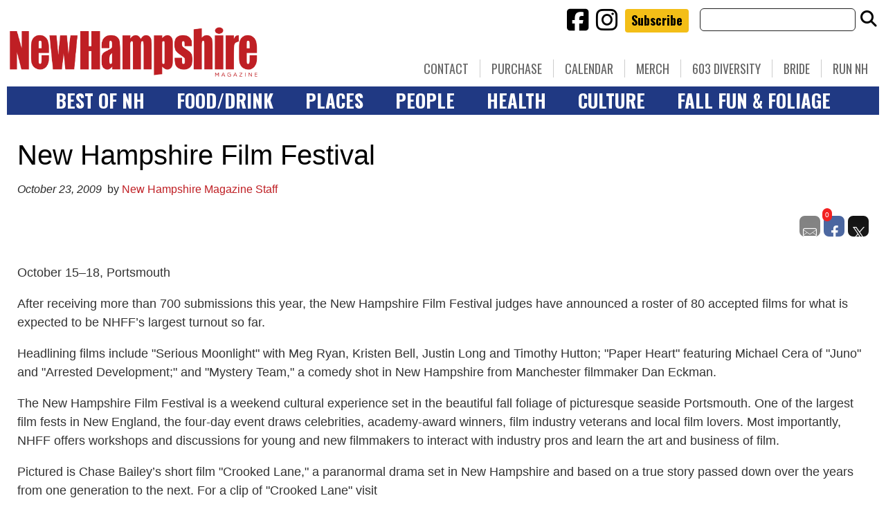

--- FILE ---
content_type: text/html; charset=UTF-8
request_url: https://www.nhmagazine.com/new-hampshire-film-festival/
body_size: 24454
content:
<!doctype html>

<!--[if lt IE 7]><html lang="en-US" class="no-js lt-ie9 lt-ie8 lt-ie7"><![endif]-->
<!--[if (IE 7)&!(IEMobile)]><html lang="en-US" class="no-js lt-ie9 lt-ie8"><![endif]-->
<!--[if (IE 8)&!(IEMobile)]><html lang="en-US" class="no-js lt-ie9"><![endif]-->
<!--[if gt IE 8]><!--> <html lang="en-US" class="no-js"><!--<![endif]-->

	<head>
		<meta charset="utf-8">

				<meta http-equiv="X-UA-Compatible" content="IE=edge">

		<title>New Hampshire Film Festival - New Hampshire Magazine</title>

				<meta name="HandheldFriendly" content="True">
		<meta name="MobileOptimized" content="320">
		<meta name="viewport" content="width=device-width, initial-scale=1"/>

				<link rel="icon" href="https://wpcdn.us-east-1.vip.tn-cloud.net/www.nhmagazine.com/content/uploads/2018/12/favicon-32x32-1.png">
		<link rel="apple-touch-icon" href="https://wpcdn.us-east-1.vip.tn-cloud.net/www.nhmagazine.com/content/uploads/2018/12/android-chrome-256x256.png">
		<!--[if IE]>
			<link rel="shortcut icon" href="https://wpcdn.us-east-1.vip.tn-cloud.net/www.nhmagazine.com/content/uploads/2018/12/favicon-32x32-1.png/favicon.ico">
		<![endif]-->

		<meta name="msapplication-TileColor" content="#f01d4f">
		<meta name="msapplication-TileImage" content="https://wpcdn.us-east-1.vip.tn-cloud.net/www.nhmagazine.com/content/themes/gtxcel/library/images/win8-tile-icon.png">
		<meta name="theme-color" content="#121212">

		<link href="//maxcdn.bootstrapcdn.com/font-awesome/4.7.0/css/font-awesome.min.css" rel="stylesheet"> <!-- Font Awesome Glyphicons -->
		<link rel="pingback" href="https://www.nhmagazine.com/xmlrpc.php">

		
	<script type="text/javascript">
		if(typeof ad_slots_refresh =='undefined'){
			var ad_slots_refresh = new Array();
		}
		if(typeof gtx_ads_conf =='undefined'){
			var gtx_ads_conf = {};
			gtx_ads_conf.targetMap = {};
			gtx_ads_conf.ads = [];
			gtx_ads_conf.lazy = [];
			gtx_ads_conf.templates = {};
		}
		if(typeof googletag =='undefined'){
			var googletag = googletag || {};
			googletag.cmd = googletag.cmd || [];
		}
		gtx_ads_conf.fulltarget = "post-template-default single single-post postid-1407 single-format-standard postname-new-hampshire-film-festival term-category-uncategorized wpb-js-composer js-comp-ver-6.10.0 vc_responsive";
		gtx_ads_conf.targetMap.url = "/new-hampshire-film-festival/";
		gtx_ads_conf.targetMap.post = "1407";
		gtx_ads_conf.targetMap.category = ["uncategorized"];
		gtx_ads_conf.templates = {
			parallax: 'https://wpcdn.us-east-1.vip.tn-cloud.net/www.nhmagazine.com/content/plugins/gtx-ad-manager/templates/parallax.js',
			reveal: 'https://wpcdn.us-east-1.vip.tn-cloud.net/www.nhmagazine.com/content/plugins/gtx-ad-manager/templates/reveal.js',
            roller: 'https://wpcdn.us-east-1.vip.tn-cloud.net/www.nhmagazine.com/content/plugins/gtx-ad-manager/templates/roller.js'
		};
	</script>
	<script>(function(d, s, id){
				 var js, fjs = d.getElementsByTagName(s)[0];
				 if (d.getElementById(id)) {return;}
				 js = d.createElement(s); js.id = id;
				 js.src = "//connect.facebook.net/en_US/sdk.js#xfbml=1&version=v2.6";
				 fjs.parentNode.insertBefore(js, fjs);
			   }(document, 'script', 'facebook-jssdk'));</script><meta name='robots' content='index, follow, max-image-preview:large, max-snippet:-1, max-video-preview:-1' />
<script>
		window.dataLayer = [{"townnews.product.software":"RAYOS","townnews.product.version":"1.21.2","rayos.customer.ua":"UA-38727083-1","rayos.customer.ga4":"G-74C0385MWB","rayos.post.id":1407,"rayos.post.type":"post","rayos.post.title":"New Hampshire Film Festival","rayos.post.author_name":["New Hampshire Magazine Staff"],"rayos.post.all_categories":["Uncategorized"],"rayos.issues.magazine_name":"New Hampshire Magazine","rayos.issues.issue_name":"October 2009","rayos.gallery.included":"No","rayos.video.included":"No","rayos.elections.widget_included":"No"}];
	</script><!-- Google Tag Manager -->
		<script>(function(w,d,s,l,i){w[l]=w[l]||[];w[l].push({'gtm.start':
		new Date().getTime(),event:'gtm.js'});var f=d.getElementsByTagName(s)[0],
		j=d.createElement(s),dl=l!='dataLayer'?'&l='+l:'';j.async=true;j.src=
		'https://www.googletagmanager.com/gtm.js?id='+i+dl;f.parentNode.insertBefore(j,f);
		})(window,document,'script','dataLayer','GTM-PDQV3N');</script>
		<!-- End Google Tag Manager -->
		
	<!-- This site is optimized with the Yoast SEO plugin v21.4 - https://yoast.com/wordpress/plugins/seo/ -->
	<link rel="canonical" href="https://www.nhmagazine.com/new-hampshire-film-festival/" />
	<meta property="og:locale" content="en_US" />
	<meta property="og:type" content="article" />
	<meta property="og:title" content="New Hampshire Film Festival - New Hampshire Magazine" />
	<meta property="og:description" content="October 15&#8211;18, Portsmouth After receiving more than 700 submissions this year, the New Hampshire Film Festival judges have announced a roster of 80 accepted films for what is expected to be NHFF&#8217;s largest turnout so far. Headlining films include &quot;Serious Moonlight&quot; with Meg Ryan, Kristen Bell, Justin Long and Timothy Hutton; &quot;Paper Heart&quot; featuring Michael Cera of &quot;Juno&quot; and &quot;Arrested..." />
	<meta property="og:url" content="https://www.nhmagazine.com/new-hampshire-film-festival/" />
	<meta property="og:site_name" content="New Hampshire Magazine" />
	<meta property="article:published_time" content="2009-10-23T14:26:09+00:00" />
	<meta property="article:modified_time" content="2019-02-27T13:47:34+00:00" />
	<meta property="og:image" content="https://wpcdn.us-east-1.vip.tn-cloud.net/www.nhmagazine.com/content/uploads/data-import/dc61cf83/983274bcb909f68241b9f3434f9cc1e4.jpg" />
	<meta property="og:image:width" content="350" />
	<meta property="og:image:height" content="274" />
	<meta property="og:image:type" content="image/jpeg" />
	<meta name="author" content="New Hampshire Magazine Staff" />
	<meta name="twitter:card" content="summary_large_image" />
	<meta name="twitter:label1" content="Written by" />
	<meta name="twitter:data1" content="New Hampshire Magazine Staff" />
	<meta name="twitter:label2" content="Est. reading time" />
	<meta name="twitter:data2" content="1 minute" />
	<script type="application/ld+json" class="yoast-schema-graph">{"@context":"https://schema.org","@graph":[{"@type":"WebPage","@id":"https://www.nhmagazine.com/new-hampshire-film-festival/","url":"https://www.nhmagazine.com/new-hampshire-film-festival/","name":"New Hampshire Film Festival - New Hampshire Magazine","isPartOf":{"@id":"https://www.nhmagazine.com/#website"},"primaryImageOfPage":{"@id":"https://www.nhmagazine.com/new-hampshire-film-festival/#primaryimage"},"image":{"@id":"https://www.nhmagazine.com/new-hampshire-film-festival/#primaryimage"},"thumbnailUrl":"https://wpcdn.us-east-1.vip.tn-cloud.net/www.nhmagazine.com/content/uploads/data-import/dc61cf83/983274bcb909f68241b9f3434f9cc1e4.jpg","datePublished":"2009-10-23T14:26:09+00:00","dateModified":"2019-02-27T13:47:34+00:00","author":{"@id":"https://www.nhmagazine.com/#/schema/person/1817cee44fc6517f02aa16dc20a444af"},"inLanguage":"en-US","potentialAction":[{"@type":"ReadAction","target":["https://www.nhmagazine.com/new-hampshire-film-festival/"]}]},{"@type":"ImageObject","inLanguage":"en-US","@id":"https://www.nhmagazine.com/new-hampshire-film-festival/#primaryimage","url":"https://wpcdn.us-east-1.vip.tn-cloud.net/www.nhmagazine.com/content/uploads/data-import/dc61cf83/983274bcb909f68241b9f3434f9cc1e4.jpg","contentUrl":"https://wpcdn.us-east-1.vip.tn-cloud.net/www.nhmagazine.com/content/uploads/data-import/dc61cf83/983274bcb909f68241b9f3434f9cc1e4.jpg","width":350,"height":274},{"@type":"WebSite","@id":"https://www.nhmagazine.com/#website","url":"https://www.nhmagazine.com/","name":"New Hampshire Magazine","description":"Best of NH, People, Places &amp; Food - The essential guide to living in the Granite State","potentialAction":[{"@type":"SearchAction","target":{"@type":"EntryPoint","urlTemplate":"https://www.nhmagazine.com/?s={search_term_string}"},"query-input":"required name=search_term_string"}],"inLanguage":"en-US"},{"@type":"Person","@id":"https://www.nhmagazine.com/#/schema/person/1817cee44fc6517f02aa16dc20a444af","name":"New Hampshire Magazine Staff","image":{"@type":"ImageObject","inLanguage":"en-US","@id":"https://www.nhmagazine.com/#/schema/person/image/","url":"https://secure.gravatar.com/avatar/ec9dcf1d223002e89bf0491fb2fa1400?s=96&d=mm&r=g","contentUrl":"https://secure.gravatar.com/avatar/ec9dcf1d223002e89bf0491fb2fa1400?s=96&d=mm&r=g","caption":"New Hampshire Magazine Staff"},"url":"https://www.nhmagazine.com/author/site-staff/"}]}</script>
	<!-- / Yoast SEO plugin. -->


<link rel='dns-prefetch' href='//wpcdn.us-east-1.vip.tn-cloud.net' />
<link rel='dns-prefetch' href='//maps.googleapis.com' />
<link rel='dns-prefetch' href='//ws.sharethis.com' />
<link rel='dns-prefetch' href='//meet.jit.si' />
<link rel='dns-prefetch' href='//www.google.com' />
<link rel='dns-prefetch' href='//fonts.googleapis.com' />
<link rel='dns-prefetch' href='//maxcdn.bootstrapcdn.com' />
<link rel="alternate" type="application/rss+xml" title="New Hampshire Magazine &raquo; Feed" href="https://www.nhmagazine.com/feed/" />
<script type="text/javascript">
/* <![CDATA[ */
window._wpemojiSettings = {"baseUrl":"https:\/\/s.w.org\/images\/core\/emoji\/14.0.0\/72x72\/","ext":".png","svgUrl":"https:\/\/s.w.org\/images\/core\/emoji\/14.0.0\/svg\/","svgExt":".svg","source":{"concatemoji":"https:\/\/www.nhmagazine.com\/wp-includes\/js\/wp-emoji-release.min.js"}};
/*! This file is auto-generated */
!function(i,n){var o,s,e;function c(e){try{var t={supportTests:e,timestamp:(new Date).valueOf()};sessionStorage.setItem(o,JSON.stringify(t))}catch(e){}}function p(e,t,n){e.clearRect(0,0,e.canvas.width,e.canvas.height),e.fillText(t,0,0);var t=new Uint32Array(e.getImageData(0,0,e.canvas.width,e.canvas.height).data),r=(e.clearRect(0,0,e.canvas.width,e.canvas.height),e.fillText(n,0,0),new Uint32Array(e.getImageData(0,0,e.canvas.width,e.canvas.height).data));return t.every(function(e,t){return e===r[t]})}function u(e,t,n){switch(t){case"flag":return n(e,"\ud83c\udff3\ufe0f\u200d\u26a7\ufe0f","\ud83c\udff3\ufe0f\u200b\u26a7\ufe0f")?!1:!n(e,"\ud83c\uddfa\ud83c\uddf3","\ud83c\uddfa\u200b\ud83c\uddf3")&&!n(e,"\ud83c\udff4\udb40\udc67\udb40\udc62\udb40\udc65\udb40\udc6e\udb40\udc67\udb40\udc7f","\ud83c\udff4\u200b\udb40\udc67\u200b\udb40\udc62\u200b\udb40\udc65\u200b\udb40\udc6e\u200b\udb40\udc67\u200b\udb40\udc7f");case"emoji":return!n(e,"\ud83e\udef1\ud83c\udffb\u200d\ud83e\udef2\ud83c\udfff","\ud83e\udef1\ud83c\udffb\u200b\ud83e\udef2\ud83c\udfff")}return!1}function f(e,t,n){var r="undefined"!=typeof WorkerGlobalScope&&self instanceof WorkerGlobalScope?new OffscreenCanvas(300,150):i.createElement("canvas"),a=r.getContext("2d",{willReadFrequently:!0}),o=(a.textBaseline="top",a.font="600 32px Arial",{});return e.forEach(function(e){o[e]=t(a,e,n)}),o}function t(e){var t=i.createElement("script");t.src=e,t.defer=!0,i.head.appendChild(t)}"undefined"!=typeof Promise&&(o="wpEmojiSettingsSupports",s=["flag","emoji"],n.supports={everything:!0,everythingExceptFlag:!0},e=new Promise(function(e){i.addEventListener("DOMContentLoaded",e,{once:!0})}),new Promise(function(t){var n=function(){try{var e=JSON.parse(sessionStorage.getItem(o));if("object"==typeof e&&"number"==typeof e.timestamp&&(new Date).valueOf()<e.timestamp+604800&&"object"==typeof e.supportTests)return e.supportTests}catch(e){}return null}();if(!n){if("undefined"!=typeof Worker&&"undefined"!=typeof OffscreenCanvas&&"undefined"!=typeof URL&&URL.createObjectURL&&"undefined"!=typeof Blob)try{var e="postMessage("+f.toString()+"("+[JSON.stringify(s),u.toString(),p.toString()].join(",")+"));",r=new Blob([e],{type:"text/javascript"}),a=new Worker(URL.createObjectURL(r),{name:"wpTestEmojiSupports"});return void(a.onmessage=function(e){c(n=e.data),a.terminate(),t(n)})}catch(e){}c(n=f(s,u,p))}t(n)}).then(function(e){for(var t in e)n.supports[t]=e[t],n.supports.everything=n.supports.everything&&n.supports[t],"flag"!==t&&(n.supports.everythingExceptFlag=n.supports.everythingExceptFlag&&n.supports[t]);n.supports.everythingExceptFlag=n.supports.everythingExceptFlag&&!n.supports.flag,n.DOMReady=!1,n.readyCallback=function(){n.DOMReady=!0}}).then(function(){return e}).then(function(){var e;n.supports.everything||(n.readyCallback(),(e=n.source||{}).concatemoji?t(e.concatemoji):e.wpemoji&&e.twemoji&&(t(e.twemoji),t(e.wpemoji)))}))}((window,document),window._wpemojiSettings);
/* ]]> */
</script>
<link rel='stylesheet' id='bootstrap-css-css' href='https://wpcdn.us-east-1.vip.tn-cloud.net/www.nhmagazine.com/content/themes/gtxcel/library/css/bootstrap/bootstrap.css' type='text/css' media='all' />
<link rel='stylesheet' id='bones-stylesheet-css' href='https://wpcdn.us-east-1.vip.tn-cloud.net/www.nhmagazine.com/content/themes/gtxcel/library/css/style.css?ver=1765321969' type='text/css' media='all' />
<!--[if lt IE 9]>
<link rel='stylesheet' id='bones-ie-only-css' href='https://wpcdn.us-east-1.vip.tn-cloud.net/www.nhmagazine.com/content/themes/gtxcel/library/css/ie.css' type='text/css' media='all' />
<![endif]-->
<link rel='stylesheet' id='list-grid-css' href='https://wpcdn.us-east-1.vip.tn-cloud.net/www.nhmagazine.com/content/themes/gtxcel/library/css/grid.css?ver=1.11.0' type='text/css' media='all' />
<style id='wp-emoji-styles-inline-css' type='text/css'>

	img.wp-smiley, img.emoji {
		display: inline !important;
		border: none !important;
		box-shadow: none !important;
		height: 1em !important;
		width: 1em !important;
		margin: 0 0.07em !important;
		vertical-align: -0.1em !important;
		background: none !important;
		padding: 0 !important;
	}
</style>
<link rel='stylesheet' id='wp-block-library-css' href='https://www.nhmagazine.com/wp-includes/css/dist/block-library/style.min.css' type='text/css' media='all' />
<style id='classic-theme-styles-inline-css' type='text/css'>
/*! This file is auto-generated */
.wp-block-button__link{color:#fff;background-color:#32373c;border-radius:9999px;box-shadow:none;text-decoration:none;padding:calc(.667em + 2px) calc(1.333em + 2px);font-size:1.125em}.wp-block-file__button{background:#32373c;color:#fff;text-decoration:none}
</style>
<style id='global-styles-inline-css' type='text/css'>
body{--wp--preset--color--black: #000000;--wp--preset--color--cyan-bluish-gray: #abb8c3;--wp--preset--color--white: #ffffff;--wp--preset--color--pale-pink: #f78da7;--wp--preset--color--vivid-red: #cf2e2e;--wp--preset--color--luminous-vivid-orange: #ff6900;--wp--preset--color--luminous-vivid-amber: #fcb900;--wp--preset--color--light-green-cyan: #7bdcb5;--wp--preset--color--vivid-green-cyan: #00d084;--wp--preset--color--pale-cyan-blue: #8ed1fc;--wp--preset--color--vivid-cyan-blue: #0693e3;--wp--preset--color--vivid-purple: #9b51e0;--wp--preset--gradient--vivid-cyan-blue-to-vivid-purple: linear-gradient(135deg,rgba(6,147,227,1) 0%,rgb(155,81,224) 100%);--wp--preset--gradient--light-green-cyan-to-vivid-green-cyan: linear-gradient(135deg,rgb(122,220,180) 0%,rgb(0,208,130) 100%);--wp--preset--gradient--luminous-vivid-amber-to-luminous-vivid-orange: linear-gradient(135deg,rgba(252,185,0,1) 0%,rgba(255,105,0,1) 100%);--wp--preset--gradient--luminous-vivid-orange-to-vivid-red: linear-gradient(135deg,rgba(255,105,0,1) 0%,rgb(207,46,46) 100%);--wp--preset--gradient--very-light-gray-to-cyan-bluish-gray: linear-gradient(135deg,rgb(238,238,238) 0%,rgb(169,184,195) 100%);--wp--preset--gradient--cool-to-warm-spectrum: linear-gradient(135deg,rgb(74,234,220) 0%,rgb(151,120,209) 20%,rgb(207,42,186) 40%,rgb(238,44,130) 60%,rgb(251,105,98) 80%,rgb(254,248,76) 100%);--wp--preset--gradient--blush-light-purple: linear-gradient(135deg,rgb(255,206,236) 0%,rgb(152,150,240) 100%);--wp--preset--gradient--blush-bordeaux: linear-gradient(135deg,rgb(254,205,165) 0%,rgb(254,45,45) 50%,rgb(107,0,62) 100%);--wp--preset--gradient--luminous-dusk: linear-gradient(135deg,rgb(255,203,112) 0%,rgb(199,81,192) 50%,rgb(65,88,208) 100%);--wp--preset--gradient--pale-ocean: linear-gradient(135deg,rgb(255,245,203) 0%,rgb(182,227,212) 50%,rgb(51,167,181) 100%);--wp--preset--gradient--electric-grass: linear-gradient(135deg,rgb(202,248,128) 0%,rgb(113,206,126) 100%);--wp--preset--gradient--midnight: linear-gradient(135deg,rgb(2,3,129) 0%,rgb(40,116,252) 100%);--wp--preset--font-size--small: 13px;--wp--preset--font-size--medium: 20px;--wp--preset--font-size--large: 36px;--wp--preset--font-size--x-large: 42px;--wp--preset--spacing--20: 0.44rem;--wp--preset--spacing--30: 0.67rem;--wp--preset--spacing--40: 1rem;--wp--preset--spacing--50: 1.5rem;--wp--preset--spacing--60: 2.25rem;--wp--preset--spacing--70: 3.38rem;--wp--preset--spacing--80: 5.06rem;--wp--preset--shadow--natural: 6px 6px 9px rgba(0, 0, 0, 0.2);--wp--preset--shadow--deep: 12px 12px 50px rgba(0, 0, 0, 0.4);--wp--preset--shadow--sharp: 6px 6px 0px rgba(0, 0, 0, 0.2);--wp--preset--shadow--outlined: 6px 6px 0px -3px rgba(255, 255, 255, 1), 6px 6px rgba(0, 0, 0, 1);--wp--preset--shadow--crisp: 6px 6px 0px rgba(0, 0, 0, 1);}:where(.is-layout-flex){gap: 0.5em;}:where(.is-layout-grid){gap: 0.5em;}body .is-layout-flow > .alignleft{float: left;margin-inline-start: 0;margin-inline-end: 2em;}body .is-layout-flow > .alignright{float: right;margin-inline-start: 2em;margin-inline-end: 0;}body .is-layout-flow > .aligncenter{margin-left: auto !important;margin-right: auto !important;}body .is-layout-constrained > .alignleft{float: left;margin-inline-start: 0;margin-inline-end: 2em;}body .is-layout-constrained > .alignright{float: right;margin-inline-start: 2em;margin-inline-end: 0;}body .is-layout-constrained > .aligncenter{margin-left: auto !important;margin-right: auto !important;}body .is-layout-constrained > :where(:not(.alignleft):not(.alignright):not(.alignfull)){max-width: var(--wp--style--global--content-size);margin-left: auto !important;margin-right: auto !important;}body .is-layout-constrained > .alignwide{max-width: var(--wp--style--global--wide-size);}body .is-layout-flex{display: flex;}body .is-layout-flex{flex-wrap: wrap;align-items: center;}body .is-layout-flex > *{margin: 0;}body .is-layout-grid{display: grid;}body .is-layout-grid > *{margin: 0;}:where(.wp-block-columns.is-layout-flex){gap: 2em;}:where(.wp-block-columns.is-layout-grid){gap: 2em;}:where(.wp-block-post-template.is-layout-flex){gap: 1.25em;}:where(.wp-block-post-template.is-layout-grid){gap: 1.25em;}.has-black-color{color: var(--wp--preset--color--black) !important;}.has-cyan-bluish-gray-color{color: var(--wp--preset--color--cyan-bluish-gray) !important;}.has-white-color{color: var(--wp--preset--color--white) !important;}.has-pale-pink-color{color: var(--wp--preset--color--pale-pink) !important;}.has-vivid-red-color{color: var(--wp--preset--color--vivid-red) !important;}.has-luminous-vivid-orange-color{color: var(--wp--preset--color--luminous-vivid-orange) !important;}.has-luminous-vivid-amber-color{color: var(--wp--preset--color--luminous-vivid-amber) !important;}.has-light-green-cyan-color{color: var(--wp--preset--color--light-green-cyan) !important;}.has-vivid-green-cyan-color{color: var(--wp--preset--color--vivid-green-cyan) !important;}.has-pale-cyan-blue-color{color: var(--wp--preset--color--pale-cyan-blue) !important;}.has-vivid-cyan-blue-color{color: var(--wp--preset--color--vivid-cyan-blue) !important;}.has-vivid-purple-color{color: var(--wp--preset--color--vivid-purple) !important;}.has-black-background-color{background-color: var(--wp--preset--color--black) !important;}.has-cyan-bluish-gray-background-color{background-color: var(--wp--preset--color--cyan-bluish-gray) !important;}.has-white-background-color{background-color: var(--wp--preset--color--white) !important;}.has-pale-pink-background-color{background-color: var(--wp--preset--color--pale-pink) !important;}.has-vivid-red-background-color{background-color: var(--wp--preset--color--vivid-red) !important;}.has-luminous-vivid-orange-background-color{background-color: var(--wp--preset--color--luminous-vivid-orange) !important;}.has-luminous-vivid-amber-background-color{background-color: var(--wp--preset--color--luminous-vivid-amber) !important;}.has-light-green-cyan-background-color{background-color: var(--wp--preset--color--light-green-cyan) !important;}.has-vivid-green-cyan-background-color{background-color: var(--wp--preset--color--vivid-green-cyan) !important;}.has-pale-cyan-blue-background-color{background-color: var(--wp--preset--color--pale-cyan-blue) !important;}.has-vivid-cyan-blue-background-color{background-color: var(--wp--preset--color--vivid-cyan-blue) !important;}.has-vivid-purple-background-color{background-color: var(--wp--preset--color--vivid-purple) !important;}.has-black-border-color{border-color: var(--wp--preset--color--black) !important;}.has-cyan-bluish-gray-border-color{border-color: var(--wp--preset--color--cyan-bluish-gray) !important;}.has-white-border-color{border-color: var(--wp--preset--color--white) !important;}.has-pale-pink-border-color{border-color: var(--wp--preset--color--pale-pink) !important;}.has-vivid-red-border-color{border-color: var(--wp--preset--color--vivid-red) !important;}.has-luminous-vivid-orange-border-color{border-color: var(--wp--preset--color--luminous-vivid-orange) !important;}.has-luminous-vivid-amber-border-color{border-color: var(--wp--preset--color--luminous-vivid-amber) !important;}.has-light-green-cyan-border-color{border-color: var(--wp--preset--color--light-green-cyan) !important;}.has-vivid-green-cyan-border-color{border-color: var(--wp--preset--color--vivid-green-cyan) !important;}.has-pale-cyan-blue-border-color{border-color: var(--wp--preset--color--pale-cyan-blue) !important;}.has-vivid-cyan-blue-border-color{border-color: var(--wp--preset--color--vivid-cyan-blue) !important;}.has-vivid-purple-border-color{border-color: var(--wp--preset--color--vivid-purple) !important;}.has-vivid-cyan-blue-to-vivid-purple-gradient-background{background: var(--wp--preset--gradient--vivid-cyan-blue-to-vivid-purple) !important;}.has-light-green-cyan-to-vivid-green-cyan-gradient-background{background: var(--wp--preset--gradient--light-green-cyan-to-vivid-green-cyan) !important;}.has-luminous-vivid-amber-to-luminous-vivid-orange-gradient-background{background: var(--wp--preset--gradient--luminous-vivid-amber-to-luminous-vivid-orange) !important;}.has-luminous-vivid-orange-to-vivid-red-gradient-background{background: var(--wp--preset--gradient--luminous-vivid-orange-to-vivid-red) !important;}.has-very-light-gray-to-cyan-bluish-gray-gradient-background{background: var(--wp--preset--gradient--very-light-gray-to-cyan-bluish-gray) !important;}.has-cool-to-warm-spectrum-gradient-background{background: var(--wp--preset--gradient--cool-to-warm-spectrum) !important;}.has-blush-light-purple-gradient-background{background: var(--wp--preset--gradient--blush-light-purple) !important;}.has-blush-bordeaux-gradient-background{background: var(--wp--preset--gradient--blush-bordeaux) !important;}.has-luminous-dusk-gradient-background{background: var(--wp--preset--gradient--luminous-dusk) !important;}.has-pale-ocean-gradient-background{background: var(--wp--preset--gradient--pale-ocean) !important;}.has-electric-grass-gradient-background{background: var(--wp--preset--gradient--electric-grass) !important;}.has-midnight-gradient-background{background: var(--wp--preset--gradient--midnight) !important;}.has-small-font-size{font-size: var(--wp--preset--font-size--small) !important;}.has-medium-font-size{font-size: var(--wp--preset--font-size--medium) !important;}.has-large-font-size{font-size: var(--wp--preset--font-size--large) !important;}.has-x-large-font-size{font-size: var(--wp--preset--font-size--x-large) !important;}
.wp-block-navigation a:where(:not(.wp-element-button)){color: inherit;}
:where(.wp-block-post-template.is-layout-flex){gap: 1.25em;}:where(.wp-block-post-template.is-layout-grid){gap: 1.25em;}
:where(.wp-block-columns.is-layout-flex){gap: 2em;}:where(.wp-block-columns.is-layout-grid){gap: 2em;}
.wp-block-pullquote{font-size: 1.5em;line-height: 1.6;}
</style>
<link rel='stylesheet' id='gt-posts-slider-style-css' href='https://wpcdn.us-east-1.vip.tn-cloud.net/www.nhmagazine.com/content/mu-plugins/gtxcel-plugin/vc_posts_slider/posts-slider.css?ver=1570550597' type='text/css' media='all' />
<link rel='stylesheet' id='flexslider-css' href='https://wpcdn.us-east-1.vip.tn-cloud.net/www.nhmagazine.com/content/mu-plugins/js_composer/assets/lib/flexslider/flexslider.min.css?ver=6.10.0' type='text/css' media='all' />
<link rel='stylesheet' id='gt-flexslider-style-css' href='https://wpcdn.us-east-1.vip.tn-cloud.net/www.nhmagazine.com/content/mu-plugins/gtxcel-plugin/vc_gallery/gt-flexslider.css?ver=1648237149' type='text/css' media='all' />
<link rel='stylesheet' id='prettyphoto-css' href='https://wpcdn.us-east-1.vip.tn-cloud.net/www.nhmagazine.com/content/mu-plugins/js_composer/assets/lib/prettyphoto/css/prettyPhoto.min.css?ver=6.10.0' type='text/css' media='all' />
<link rel='stylesheet' id='rayos_alm_list_templates_style-css' href='https://wpcdn.us-east-1.vip.tn-cloud.net/www.nhmagazine.com/content/mu-plugins/gtxcel-plugin/functionalities//css/rayos_alm_list_templates.css?ver=1667523778' type='text/css' media='all' />
<link rel='stylesheet' id='googlefonts-css' href='https://fonts.googleapis.com/css?family=Oswald:400,700|PT+Sans:400,700|PT+Serif:400,700&subset=latin' type='text/css' media='all' />
<link rel='stylesheet' id='geobase-style-css' href='https://wpcdn.us-east-1.vip.tn-cloud.net/www.nhmagazine.com/content/plugins/geobase/geobase.css?ver=1679517292' type='text/css' media='all' />
<style id='geobase-style-inline-css' type='text/css'>

	article.geobase-post .geobase-content-wrapper {
		width: 100%;
		float: none;
	}
	article.geobase-post .thumb-wrap {
		width: 30%;
		float: Left;
		margin-right: 2%;	}
	
</style>
<link rel='stylesheet' id='geobase-prettyphoto-style-css' href='https://wpcdn.us-east-1.vip.tn-cloud.net/www.nhmagazine.com/content/plugins/geobase/prettyphoto/css/prettyPhoto.css' type='text/css' media='all' />
<link rel='stylesheet' id='geobasemap-style-css' href='https://wpcdn.us-east-1.vip.tn-cloud.net/www.nhmagazine.com/content/plugins/geobase/vc_geobasemap/vc_geobasemap.css?ver=1570550597' type='text/css' media='all' />
<link rel='stylesheet' id='directory-select2-css' href='https://wpcdn.us-east-1.vip.tn-cloud.net/www.nhmagazine.com/content/plugins/geobase/vc_directory_filter/assets/select2/css/select2.css?ver=3.5.2' type='text/css' media='all' />
<link rel='stylesheet' id='wpfc-css' href='https://wpcdn.us-east-1.vip.tn-cloud.net/www.nhmagazine.com/content/plugins/gs-facebook-comments/public/css/wpfc-public.css?ver=1.7.2' type='text/css' media='all' />
<link rel='stylesheet' id='custom-template-style-css' href='https://wpcdn.us-east-1.vip.tn-cloud.net/www.nhmagazine.com/content/plugins/gt-custom-templates/custom-templates.css' type='text/css' media='all' />
<link rel='stylesheet' id='ad-manager-style-css' href='https://wpcdn.us-east-1.vip.tn-cloud.net/www.nhmagazine.com/content/plugins/gtx-ad-manager/ad-manager.css?ver=1728932431' type='text/css' media='all' />
<link rel='stylesheet' id='bylines-style-css' href='https://wpcdn.us-east-1.vip.tn-cloud.net/www.nhmagazine.com/content/plugins/gtx-author-bios/css/bylines.css?ver=1570550597' type='text/css' media='all' />
<link rel='stylesheet' id='gtxcelfimagescss-css' href='https://wpcdn.us-east-1.vip.tn-cloud.net/www.nhmagazine.com/content/plugins/gtx-fimages/css/all.css?ver=1570550597' type='text/css' media='all' />
<link rel='stylesheet' id='lightbox-style-css' href='https://wpcdn.us-east-1.vip.tn-cloud.net/www.nhmagazine.com/content/plugins/gtx-gallery/css/gtx-lightbox.css?ver=2018.3.20' type='text/css' media='all' />
<link rel='stylesheet' id='gtx-issues-style-css' href='https://wpcdn.us-east-1.vip.tn-cloud.net/www.nhmagazine.com/content/plugins/gtx-issue-management/assets/gtx-issues.css?ver=2019.02.28' type='text/css' media='all' />
<link rel='stylesheet' id='gtx-oembed-style-css' href='https://wpcdn.us-east-1.vip.tn-cloud.net/www.nhmagazine.com/content/plugins/gtx-oembed-extension/gtx-oembed.css?ver=1570550597' type='text/css' media='all' />
<link rel='stylesheet' id='simple-share-buttons-adder-font-awesome-css' href='//maxcdn.bootstrapcdn.com/font-awesome/4.3.0/css/font-awesome.min.css' type='text/css' media='all' />
<link rel='stylesheet' id='author-bios-style-css' href='https://wpcdn.us-east-1.vip.tn-cloud.net/www.nhmagazine.com/content/plugins/gtx-author-bios/css/author-bios.css' type='text/css' media='all' />
<link rel='stylesheet' id='parent-style-css' href='https://wpcdn.us-east-1.vip.tn-cloud.net/www.nhmagazine.com/content/themes/gtxcel/style.css?ver=1664375579' type='text/css' media='all' />
<link rel='stylesheet' id='child-style-css' href='https://wpcdn.us-east-1.vip.tn-cloud.net/www.nhmagazine.com/content/themes/nhmagazine/style.css' type='text/css' media='all' />
<link rel='stylesheet' id='gtx-custom_css_post-css' href='https://www.nhmagazine.com/style/b2634a9be996318b0b26cf3663b22b82/custom_css_post/' type='text/css' media='all' />
<link rel='stylesheet' id='acf-repeater-style-css' href='https://wpcdn.us-east-1.vip.tn-cloud.net/www.nhmagazine.com/content/themes/gtxcel/includes/acf_repeater_shortcode/acf_repeater_shortcode.css' type='text/css' media='all' />
<link rel='stylesheet' id='rayos-ssba-twitter-x-logo-css' href='https://wpcdn.us-east-1.vip.tn-cloud.net/www.nhmagazine.com/content/themes/gtxcel/includes/ssba-twitter-update/x-logo-styles.css?ver=1702673046' type='text/css' media='all' />
<link rel='stylesheet' id='evcal_google_fonts-css' href='https://fonts.googleapis.com/css?family=Noto+Sans%3A400%2C400italic%2C700%7CPoppins%3A700%2C800%2C900&#038;subset=latin%2Clatin-ext&#038;ver=4.6.5' type='text/css' media='all' />
<link rel='stylesheet' id='evcal_cal_default-css' href='//wpcdn.us-east-1.vip.tn-cloud.net/www.nhmagazine.com/content/plugins/eventON/assets/css/eventon_styles.css?ver=4.6.5' type='text/css' media='all' />
<link rel='stylesheet' id='evo_font_icons-css' href='//wpcdn.us-east-1.vip.tn-cloud.net/www.nhmagazine.com/content/plugins/eventON/assets/fonts/all.css?ver=4.6.5' type='text/css' media='all' />
<link rel='stylesheet' id='eventon_dynamic_styles-css' href='//wpcdn.us-east-1.vip.tn-cloud.net/www.nhmagazine.com/content/plugins/eventON/assets/css/eventon_dynamic_styles.css?ver=4.6.5' type='text/css' media='all' />
<link rel='stylesheet' id='dashicons-css' href='https://www.nhmagazine.com/wp-includes/css/dashicons.min.css' type='text/css' media='all' />
<link rel='stylesheet' id='acf-global-css' href='https://wpcdn.us-east-1.vip.tn-cloud.net/www.nhmagazine.com/content/mu-plugins/advanced-custom-fields-pro/assets/build/css/acf-global.css?ver=6.0.3' type='text/css' media='all' />
<link rel='stylesheet' id='acf-input-css' href='https://wpcdn.us-east-1.vip.tn-cloud.net/www.nhmagazine.com/content/mu-plugins/advanced-custom-fields-pro/assets/build/css/acf-input.css?ver=6.0.3' type='text/css' media='all' />
<link rel='stylesheet' id='acf-pro-input-css' href='https://wpcdn.us-east-1.vip.tn-cloud.net/www.nhmagazine.com/content/mu-plugins/advanced-custom-fields-pro/assets/build/css/pro/acf-pro-input.css?ver=6.0.3' type='text/css' media='all' />
<link rel='stylesheet' id='acf-datepicker-css' href='https://wpcdn.us-east-1.vip.tn-cloud.net/www.nhmagazine.com/content/mu-plugins/advanced-custom-fields-pro/assets/inc/datepicker/jquery-ui.min.css?ver=1.11.4' type='text/css' media='all' />
<link rel='stylesheet' id='acf-timepicker-css' href='https://wpcdn.us-east-1.vip.tn-cloud.net/www.nhmagazine.com/content/mu-plugins/advanced-custom-fields-pro/assets/inc/timepicker/jquery-ui-timepicker-addon.min.css?ver=1.6.1' type='text/css' media='all' />
<link rel='stylesheet' id='wp-color-picker-css' href='https://www.nhmagazine.com/wp-admin/css/color-picker.min.css' type='text/css' media='all' />
<link rel='stylesheet' id='dgwt-jg-style-css' href='https://wpcdn.us-east-1.vip.tn-cloud.net/www.nhmagazine.com/content/plugins/gtx-gallery/justified-gallery/assets/css/style.min.css?ver=1.2.2' type='text/css' media='all' />
<link rel='stylesheet' id='dgwt-jg-photoswipe-css' href='https://wpcdn.us-east-1.vip.tn-cloud.net/www.nhmagazine.com/content/plugins/gtx-gallery/justified-gallery/includes/Lightbox/Photoswipe/assets/photoswipe.css?ver=1.2.2' type='text/css' media='all' />
<link rel='stylesheet' id='dgwt-jg-photoswipe-skin-css' href='https://wpcdn.us-east-1.vip.tn-cloud.net/www.nhmagazine.com/content/plugins/gtx-gallery/justified-gallery/includes/Lightbox/Photoswipe/assets/default-skin/default-skin.css?ver=1.2.2' type='text/css' media='all' />
<script type="text/javascript" src="https://www.nhmagazine.com/wp-includes/js/jquery/jquery.min.js?ver=3.7.1" id="jquery-core-js"></script>
<script type="text/javascript" src="https://www.nhmagazine.com/wp-includes/js/jquery/jquery-migrate.min.js?ver=3.4.1" id="jquery-migrate-js"></script>
<script type="text/javascript" src="https://wpcdn.us-east-1.vip.tn-cloud.net/www.nhmagazine.com/content/themes/gtxcel/library/js/libs/modernizr.custom.min.js?ver=2.5.3" id="bones-modernizr-js"></script>
<script type="text/javascript" src="https://wpcdn.us-east-1.vip.tn-cloud.net/www.nhmagazine.com/content/themes/gtxcel/library/js/gtxcel.js?ver=0.1" id="gtxcel-global-js"></script>
<script type="text/javascript" src="https://wpcdn.us-east-1.vip.tn-cloud.net/www.nhmagazine.com/content/themes/gtxcel/library/js/mobile-nav.js?ver=0.1" id="mobile-nav-js"></script>
<script type="text/javascript" src="https://wpcdn.us-east-1.vip.tn-cloud.net/www.nhmagazine.com/content/plugins/geobase/prettyphoto/js/jquery.prettyPhoto.js" id="geobase-prettyphoto-script-js"></script>
<script type="text/javascript" src="https://wpcdn.us-east-1.vip.tn-cloud.net/www.nhmagazine.com/content/plugins/geobase/vc_directory_filter/assets/select2/js/select2.min.js?ver=3.5.2" id="directory-select2-js"></script>
<script type="text/javascript" id="directory-filter-js-extra">
/* <![CDATA[ */
var ajaxurl = "https:\/\/www.nhmagazine.com\/wp-admin\/admin-ajax.php";
/* ]]> */
</script>
<script type="text/javascript" src="https://wpcdn.us-east-1.vip.tn-cloud.net/www.nhmagazine.com/content/plugins/geobase/vc_directory_filter/directory-filter.js?ver=1599147537" id="directory-filter-js"></script>
<script type="text/javascript" src="https://wpcdn.us-east-1.vip.tn-cloud.net/www.nhmagazine.com/content/plugins/gs-facebook-comments/public/js/wpfc-public.js?ver=1.7.2" id="wpfc-js"></script>
<script type="text/javascript" id="ad-manager-script-js-extra">
/* <![CDATA[ */
var gtx_ad_man = {"ajaxurl":"https:\/\/www.nhmagazine.com\/wp-admin\/admin-ajax.php","lazy_loading_ads":"","dfp_base_path":"\/4085059\/nhmag\/","dfp_path":"\/4085059\/nhmag\/uncategorized","show_lightbox_ads":null,"lightbox_ad_width":null,"lightbox_ad_height":null,"a9_enabled":"","aps_pubid":null};
/* ]]> */
</script>
<script type="text/javascript" src="https://wpcdn.us-east-1.vip.tn-cloud.net/www.nhmagazine.com/content/plugins/gtx-ad-manager/ad-manager.js?ver=1728933956" id="ad-manager-script-js"></script>
<script type="text/javascript" id="lightbox-script-js-extra">
/* <![CDATA[ */
var lightboxSettings = {"show_ads":"1","ad_details":[{"min_width":"768","max_width":"","dfp_ad_sizes":[{"dfp_ad_width":"728","dfp_ad_height":"90"}]},{"min_width":"","max_width":"767","dfp_ad_sizes":[{"dfp_ad_width":"320","dfp_ad_height":"50"},{"dfp_ad_width":"300","dfp_ad_height":"50"}]}],"dfp_path":"\/4085059\/nhmag\/uncategorized","slot_name":"lightbox_ad","post_title":"New Hampshire Film Festival","post_type":"post","post_id":"1407","post_cats":"Uncategorized","author":"New Hampshire Magazine Staff"};
/* ]]> */
</script>
<script type="text/javascript" src="https://wpcdn.us-east-1.vip.tn-cloud.net/www.nhmagazine.com/content/plugins/gtx-gallery/js/gtx-lightbox.js?ver=2018.3.20" id="lightbox-script-js"></script>
<script id='st_insights_js' type="text/javascript" src="https://ws.sharethis.com/button/st_insights.js?publisher=4d48b7c5-0ae3-43d4-bfbe-3ff8c17a8ae6&amp;product=simpleshare" id="ssba-sharethis-js"></script>
<script type="text/javascript" src="https://wpcdn.us-east-1.vip.tn-cloud.net/www.nhmagazine.com/content/themes/gtxcel/includes/acf_repeater_shortcode/acf_repeater_shortcode.js" id="acf-repeater-script-js"></script>
<script type="text/javascript" id="evo-inlinescripts-header-js-after">
/* <![CDATA[ */
jQuery(document).ready(function($){});
/* ]]> */
</script>
<script type="text/javascript" src="https://www.nhmagazine.com/wp-includes/js/jquery/ui/core.min.js?ver=1.13.2" id="jquery-ui-core-js"></script>
<script type="text/javascript" src="https://www.nhmagazine.com/wp-includes/js/jquery/ui/mouse.min.js?ver=1.13.2" id="jquery-ui-mouse-js"></script>
<script type="text/javascript" src="https://www.nhmagazine.com/wp-includes/js/jquery/ui/sortable.min.js?ver=1.13.2" id="jquery-ui-sortable-js"></script>
<script type="text/javascript" src="https://www.nhmagazine.com/wp-includes/js/jquery/ui/resizable.min.js?ver=1.13.2" id="jquery-ui-resizable-js"></script>
<script type="text/javascript" src="https://wpcdn.us-east-1.vip.tn-cloud.net/www.nhmagazine.com/content/mu-plugins/advanced-custom-fields-pro/assets/build/js/acf.min.js?ver=6.0.3" id="acf-js"></script>
<script type="text/javascript" src="https://wpcdn.us-east-1.vip.tn-cloud.net/www.nhmagazine.com/content/mu-plugins/advanced-custom-fields-pro/assets/build/js/acf-input.min.js?ver=6.0.3" id="acf-input-js"></script>
<script type="text/javascript" src="https://wpcdn.us-east-1.vip.tn-cloud.net/www.nhmagazine.com/content/mu-plugins/advanced-custom-fields-pro/assets/build/js/pro/acf-pro-input.min.js?ver=6.0.3" id="acf-pro-input-js"></script>
<script type="text/javascript" src="https://www.nhmagazine.com/wp-includes/js/jquery/ui/datepicker.min.js?ver=1.13.2" id="jquery-ui-datepicker-js"></script>
<script type="text/javascript" id="jquery-ui-datepicker-js-after">
/* <![CDATA[ */
jQuery(function(jQuery){jQuery.datepicker.setDefaults({"closeText":"Close","currentText":"Today","monthNames":["January","February","March","April","May","June","July","August","September","October","November","December"],"monthNamesShort":["Jan","Feb","Mar","Apr","May","Jun","Jul","Aug","Sep","Oct","Nov","Dec"],"nextText":"Next","prevText":"Previous","dayNames":["Sunday","Monday","Tuesday","Wednesday","Thursday","Friday","Saturday"],"dayNamesShort":["Sun","Mon","Tue","Wed","Thu","Fri","Sat"],"dayNamesMin":["S","M","T","W","T","F","S"],"dateFormat":"MM d, yy","firstDay":1,"isRTL":false});});
/* ]]> */
</script>
<script type="text/javascript" src="https://wpcdn.us-east-1.vip.tn-cloud.net/www.nhmagazine.com/content/mu-plugins/advanced-custom-fields-pro/assets/inc/timepicker/jquery-ui-timepicker-addon.min.js?ver=1.6.1" id="acf-timepicker-js"></script>
<script type="text/javascript" src="https://www.nhmagazine.com/wp-includes/js/jquery/ui/draggable.min.js?ver=1.13.2" id="jquery-ui-draggable-js"></script>
<script type="text/javascript" src="https://www.nhmagazine.com/wp-includes/js/jquery/ui/slider.min.js?ver=1.13.2" id="jquery-ui-slider-js"></script>
<script type="text/javascript" src="https://www.nhmagazine.com/wp-includes/js/jquery/jquery.ui.touch-punch.js?ver=0.2.2" id="jquery-touch-punch-js"></script>
<script type="text/javascript" src="https://www.nhmagazine.com/wp-admin/js/iris.min.js?ver=1.0.7" id="iris-js"></script>
<script type="text/javascript" src="https://www.nhmagazine.com/wp-includes/js/dist/vendor/wp-polyfill-inert.min.js?ver=3.1.2" id="wp-polyfill-inert-js"></script>
<script type="text/javascript" src="https://www.nhmagazine.com/wp-includes/js/dist/vendor/regenerator-runtime.min.js?ver=0.14.0" id="regenerator-runtime-js"></script>
<script type="text/javascript" src="https://www.nhmagazine.com/wp-includes/js/dist/vendor/wp-polyfill.min.js?ver=3.15.0" id="wp-polyfill-js"></script>
<script type="text/javascript" src="https://www.nhmagazine.com/wp-includes/js/dist/hooks.min.js?ver=c6aec9a8d4e5a5d543a1" id="wp-hooks-js"></script>
<script type="text/javascript" src="https://www.nhmagazine.com/wp-includes/js/dist/i18n.min.js?ver=7701b0c3857f914212ef" id="wp-i18n-js"></script>
<script type="text/javascript" id="wp-i18n-js-after">
/* <![CDATA[ */
wp.i18n.setLocaleData( { 'text direction\u0004ltr': [ 'ltr' ] } );
/* ]]> */
</script>
<script type="text/javascript" src="https://www.nhmagazine.com/wp-admin/js/color-picker.min.js" id="wp-color-picker-js"></script>
<script type="text/javascript" src="https://wpcdn.us-east-1.vip.tn-cloud.net/www.nhmagazine.com/content/mu-plugins/advanced-custom-fields-pro/assets/inc/color-picker-alpha/wp-color-picker-alpha.js?ver=3.0.0" id="acf-color-picker-alpha-js"></script>
<script type="text/javascript" src="https://wpcdn.us-east-1.vip.tn-cloud.net/www.nhmagazine.com/content/mu-plugins/acf-recaptcha/js/input.js" id="acf-input-recaptcha-js"></script>
<script type="text/javascript" src="https://www.google.com/recaptcha/api.js" id="recaptcha-api-js"></script>
<link rel="https://api.w.org/" href="https://www.nhmagazine.com/wp-json/" /><link rel="alternate" type="application/json" href="https://www.nhmagazine.com/wp-json/wp/v2/posts/1407" /><link rel='shortlink' href='https://www.nhmagazine.com/?p=1407' />
<link rel="alternate" type="application/json+oembed" href="https://www.nhmagazine.com/wp-json/oembed/1.0/embed?url=https%3A%2F%2Fwww.nhmagazine.com%2Fnew-hampshire-film-festival%2F" />
<link rel="alternate" type="text/xml+oembed" href="https://www.nhmagazine.com/wp-json/oembed/1.0/embed?url=https%3A%2F%2Fwww.nhmagazine.com%2Fnew-hampshire-film-festival%2F&#038;format=xml" />
<meta property="fb:app_id" content="277927835600543" />	<script type="text/javascript">
		var user_logged_in = 0;
		var logout_url = 'https://www.nhmagazine.com/wp-login.php?action=logout&amp;_wpnonce=54daa6c1cc';
	</script>
						<style type="text/css" media="screen">
			.loggedin {
				display: none;
			}
			.loggedout {
				display: block;
			}
			</style>
			

<!-- EventON Version -->
<meta name="generator" content="EventON 4.6.5" />

<meta name="generator" content="Powered by WPBakery Page Builder - drag and drop page builder for WordPress."/>
<noscript><style> .wpb_animate_when_almost_visible { opacity: 1; }</style></noscript>	</head>

<body class="post-template-default single single-post postid-1407 single-format-standard postname-new-hampshire-film-festival term-category-uncategorized wpb-js-composer js-comp-ver-6.10.0 vc_responsive" itemscope itemtype="http://schema.org/WebPage">
	<script type='text/javascript' src='/shared-content/art/stats/common/tracker.js'></script>
	<script type='text/javascript'>
	<!--
	if (typeof(TNStats_Tracker) !== 'undefined' && typeof(TNTracker) === 'undefined') { TNTracker = new TNStats_Tracker('www.nhmagazine.com'); TNTracker.trackPageView(); }
	// -->
	</script>
	
	<!-- Google Tag Manager (noscript) -->
		<noscript><iframe src="https://www.googletagmanager.com/ns.html?id=GTM-PDQV3N&amp;townnews.product.software=RAYOS&amp;townnews.product.version=1.21.2&amp;rayos.customer.ua=UA-38727083-1&amp;rayos.customer.ga4=G-74C0385MWB&amp;rayos.post.id=1407&amp;rayos.post.type=post&amp;rayos.post.title=New+Hampshire+Film+Festival&amp;rayos.post.author_name.0=New+Hampshire+Magazine+Staff&amp;rayos.post.all_categories.0=Uncategorized&amp;rayos.issues.magazine_name=New+Hampshire+Magazine&amp;rayos.issues.issue_name=October+2009&amp;rayos.gallery.included=No&amp;rayos.video.included=No&amp;rayos.elections.widget_included=No&amp;rayos.client.noscript=Yes"
		height="0" width="0" style="display:none;visibility:hidden"></iframe></noscript>
		<!-- End Google Tag Manager (noscript) -->
					<div class="menu-wrap">
			<p class="mobile-nav-title">New Hampshire Magazine Sections</p><div class="menu-side"><ul id="menu-new-hampshire-magazine-sections" class="menu"><li id="menu-item-114336" class="menu-item menu-item-type-post_type menu-item-object-page menu-item-114336"><a href="https://www.nhmagazine.com/best-of-nh/" data-menu-title="new-hampshire-magazine-sections" data-menu-count="29" data-menu-index="1" id="menu-item-link-114336">Best of NH</a></li>
<li id="menu-item-25743" class="menu-item menu-item-type-post_type menu-item-object-page menu-item-has-children menu-item-25743"><a href="https://www.nhmagazine.com/food/" data-menu-title="new-hampshire-magazine-sections" data-menu-count="29" data-menu-index="2" id="menu-item-link-25743">Food/Drink</a>
<ul class="sub-menu">
	<li id="menu-item-95640" class="menu-item menu-item-type-post_type menu-item-object-page menu-item-95640"><a href="https://www.nhmagazine.com/best-of-nh/" data-menu-title="new-hampshire-magazine-sections" data-menu-count="29" data-menu-index="3" id="menu-item-link-95640">Best of NH</a></li>
	<li id="menu-item-111157" class="menu-item menu-item-type-post_type menu-item-object-page menu-item-111157"><a href="https://www.nhmagazine.com/beer/" data-menu-title="new-hampshire-magazine-sections" data-menu-count="29" data-menu-index="4" id="menu-item-link-111157">Beer, Wine and Libations</a></li>
</ul>
</li>
<li id="menu-item-38969" class="menu-item menu-item-type-post_type menu-item-object-page menu-item-has-children menu-item-38969"><a href="https://www.nhmagazine.com/towns-cities-and-places/" data-menu-title="new-hampshire-magazine-sections" data-menu-count="29" data-menu-index="5" id="menu-item-link-38969">Places</a>
<ul class="sub-menu">
	<li id="menu-item-101327" class="menu-item menu-item-type-post_type menu-item-object-page menu-item-101327"><a href="https://www.nhmagazine.com/our-town/" data-menu-title="new-hampshire-magazine-sections" data-menu-count="29" data-menu-index="6" id="menu-item-link-101327">Our Town</a></li>
	<li id="menu-item-101329" class="menu-item menu-item-type-taxonomy menu-item-object-category menu-item-101329"><a href="https://www.nhmagazine.com/category/what-do-you-know/" data-menu-title="new-hampshire-magazine-sections" data-menu-count="29" data-menu-index="7" id="menu-item-link-101329">What Do You Know</a></li>
	<li id="menu-item-101331" class="menu-item menu-item-type-post_type menu-item-object-page menu-item-101331"><a href="https://www.nhmagazine.com/best-places-new-hampshire/" data-menu-title="new-hampshire-magazine-sections" data-menu-count="29" data-menu-index="8" id="menu-item-link-101331">Best Places New Hampshire</a></li>
</ul>
</li>
<li id="menu-item-25741" class="menu-item menu-item-type-post_type menu-item-object-page menu-item-has-children menu-item-25741"><a href="https://www.nhmagazine.com/people/" data-menu-title="new-hampshire-magazine-sections" data-menu-count="29" data-menu-index="9" id="menu-item-link-25741">People</a>
<ul class="sub-menu">
	<li id="menu-item-105009" class="menu-item menu-item-type-taxonomy menu-item-object-category menu-item-105009"><a href="https://www.nhmagazine.com/category/qa/" data-menu-title="new-hampshire-magazine-sections" data-menu-count="29" data-menu-index="10" id="menu-item-link-105009">Q&amp;A</a></li>
	<li id="menu-item-109630" class="menu-item menu-item-type-post_type menu-item-object-page menu-item-109630"><a href="https://www.nhmagazine.com/photo-contest/" data-menu-title="new-hampshire-magazine-sections" data-menu-count="29" data-menu-index="11" id="menu-item-link-109630">Photo Contest</a></li>
	<li id="menu-item-115943" class="menu-item menu-item-type-taxonomy menu-item-object-category menu-item-115943"><a href="https://www.nhmagazine.com/category/essays/" data-menu-title="new-hampshire-magazine-sections" data-menu-count="29" data-menu-index="12" id="menu-item-link-115943">Essays</a></li>
	<li id="menu-item-105002" class="menu-item menu-item-type-post_type menu-item-object-page menu-item-105002"><a href="https://www.nhmagazine.com/wills-and-estate-planning/" data-menu-title="new-hampshire-magazine-sections" data-menu-count="29" data-menu-index="13" id="menu-item-link-105002">Wills and Estate Planning</a></li>
	<li id="menu-item-105005" class="menu-item menu-item-type-post_type menu-item-object-page menu-item-105005"><a href="https://www.nhmagazine.com/ask-the-experts-guide-to-retirement-living/" data-menu-title="new-hampshire-magazine-sections" data-menu-count="29" data-menu-index="14" id="menu-item-link-105005">Guide to Retirement Living</a></li>
	<li id="menu-item-113588" class="menu-item menu-item-type-post_type menu-item-object-page menu-item-113588"><a href="https://www.nhmagazine.com/faces-of-new-hampshire/" data-menu-title="new-hampshire-magazine-sections" data-menu-count="29" data-menu-index="15" id="menu-item-link-113588">Faces of NH</a></li>
	<li id="menu-item-120143" class="menu-item menu-item-type-post_type menu-item-object-page menu-item-120143"><a href="https://www.nhmagazine.com/top-lawyers/" data-menu-title="new-hampshire-magazine-sections" data-menu-count="29" data-menu-index="16" id="menu-item-link-120143">Top Lawyers</a></li>
</ul>
</li>
<li id="menu-item-25740" class="menu-item menu-item-type-post_type menu-item-object-page menu-item-has-children menu-item-25740"><a href="https://www.nhmagazine.com/health-education/" data-menu-title="new-hampshire-magazine-sections" data-menu-count="29" data-menu-index="17" id="menu-item-link-25740">Health</a>
<ul class="sub-menu">
	<li id="menu-item-111695" class="menu-item menu-item-type-post_type menu-item-object-page menu-item-111695"><a href="https://www.nhmagazine.com/runnh/" data-menu-title="new-hampshire-magazine-sections" data-menu-count="29" data-menu-index="18" id="menu-item-link-111695">Run NH</a></li>
	<li id="menu-item-102156" class="menu-item menu-item-type-post_type menu-item-object-page menu-item-102156"><a href="https://www.nhmagazine.com/excellence-in-nursing/" data-menu-title="new-hampshire-magazine-sections" data-menu-count="29" data-menu-index="19" id="menu-item-link-102156">Excellence in Nursing</a></li>
	<li id="menu-item-102151" class="menu-item menu-item-type-post_type menu-item-object-page menu-item-102151"><a href="https://www.nhmagazine.com/new-hampshires-top-doctors/" data-menu-title="new-hampshire-magazine-sections" data-menu-count="29" data-menu-index="20" id="menu-item-link-102151">New Hampshire’s Top Doctors</a></li>
	<li id="menu-item-102149" class="menu-item menu-item-type-post_type menu-item-object-page menu-item-102149"><a href="https://www.nhmagazine.com/new-hampshire-dentists/" data-menu-title="new-hampshire-magazine-sections" data-menu-count="29" data-menu-index="21" id="menu-item-link-102149">New Hampshire Dentists</a></li>
	<li id="menu-item-104001" class="menu-item menu-item-type-custom menu-item-object-custom menu-item-104001"><a href="https://issuu.com/mcleancommunications/docs/smart_health_2025?fr=xKAE9_zU1NQ" data-menu-title="new-hampshire-magazine-sections" data-menu-count="29" data-menu-index="22" id="menu-item-link-104001">Smart Health</a></li>
</ul>
</li>
<li id="menu-item-25739" class="menu-item menu-item-type-post_type menu-item-object-page menu-item-has-children menu-item-25739"><a href="https://www.nhmagazine.com/arts-shopping/" data-menu-title="new-hampshire-magazine-sections" data-menu-count="29" data-menu-index="23" id="menu-item-link-25739">Culture</a>
<ul class="sub-menu">
	<li id="menu-item-114213" class="menu-item menu-item-type-custom menu-item-object-custom menu-item-114213"><a href="https://www.nhmagazine.com/best-of-nh/" data-menu-title="new-hampshire-magazine-sections" data-menu-count="29" data-menu-index="24" id="menu-item-link-114213">Best of NH</a></li>
	<li id="menu-item-109631" class="menu-item menu-item-type-post_type menu-item-object-page menu-item-109631"><a href="https://www.nhmagazine.com/photo-contest/" data-menu-title="new-hampshire-magazine-sections" data-menu-count="29" data-menu-index="25" id="menu-item-link-109631">Photo Contest</a></li>
	<li id="menu-item-117384" class="menu-item menu-item-type-taxonomy menu-item-object-category menu-item-117384"><a href="https://www.nhmagazine.com/category/fashion/" data-menu-title="new-hampshire-magazine-sections" data-menu-count="29" data-menu-index="26" id="menu-item-link-117384">Fashion</a></li>
	<li id="menu-item-118974" class="menu-item menu-item-type-taxonomy menu-item-object-category menu-item-118974"><a href="https://www.nhmagazine.com/category/home-garden/" data-menu-title="new-hampshire-magazine-sections" data-menu-count="29" data-menu-index="27" id="menu-item-link-118974">Home &amp; Garden</a></li>
	<li id="menu-item-119531" class="menu-item menu-item-type-post_type menu-item-object-page menu-item-119531"><a href="https://www.nhmagazine.com/calendar/" data-menu-title="new-hampshire-magazine-sections" data-menu-count="29" data-menu-index="28" id="menu-item-link-119531">Calendar</a></li>
</ul>
</li>
<li id="menu-item-119957" class="menu-item menu-item-type-post_type menu-item-object-page menu-item-119957"><a href="https://www.nhmagazine.com/guide-to-fall-and-foliage-in-new-hampshire/" data-menu-title="new-hampshire-magazine-sections" data-menu-count="29" data-menu-index="29" id="menu-item-link-119957">Fall Fun &#038; Foliage</a></li>
</ul></div><p class="mobile-nav-title">Extras</p><div class="menu-side"><ul id="menu-extras" class="menu"><li id="menu-item-89109" class="menu-item menu-item-type-post_type menu-item-object-page menu-item-89109"><a href="https://www.nhmagazine.com/about-us/contact-us/" data-menu-title="extras" data-menu-count="8" data-menu-index="1" id="menu-item-link-89109">Contact</a></li>
<li id="menu-item-112696" class="menu-item menu-item-type-post_type menu-item-object-page menu-item-has-children menu-item-112696"><a href="https://www.nhmagazine.com/where-to-buy/" data-menu-title="extras" data-menu-count="8" data-menu-index="2" id="menu-item-link-112696">Purchase</a>
<ul class="sub-menu">
	<li id="menu-item-51700" class="menu-item menu-item-type-custom menu-item-object-custom menu-item-51700"><a href="https://yankeenh.com/collections/new-hampshire-magazine" data-menu-title="extras" data-menu-count="8" data-menu-index="3" id="menu-item-link-51700">Order A Copy</a></li>
</ul>
</li>
<li id="menu-item-119534" class="menu-item menu-item-type-post_type menu-item-object-page menu-item-119534"><a href="https://www.nhmagazine.com/calendar/" data-menu-title="extras" data-menu-count="8" data-menu-index="4" id="menu-item-link-119534">Calendar</a></li>
<li id="menu-item-101324" class="menu-item menu-item-type-custom menu-item-object-custom menu-item-101324"><a href="https://nhmagazine.threadless.com/" data-menu-title="extras" data-menu-count="8" data-menu-index="5" id="menu-item-link-101324">Merch</a></li>
<li id="menu-item-95637" class="menu-item menu-item-type-post_type menu-item-object-page menu-item-95637"><a href="https://www.nhmagazine.com/603-diversity/" data-menu-title="extras" data-menu-count="8" data-menu-index="6" id="menu-item-link-95637">603 Diversity</a></li>
<li id="menu-item-72734" class="menu-item menu-item-type-post_type menu-item-object-page menu-item-72734"><a href="https://www.nhmagazine.com/bride/" data-menu-title="extras" data-menu-count="8" data-menu-index="7" id="menu-item-link-72734">Bride</a></li>
<li id="menu-item-112694" class="menu-item menu-item-type-post_type menu-item-object-page menu-item-112694"><a href="https://www.nhmagazine.com/runnh/" data-menu-title="extras" data-menu-count="8" data-menu-index="8" id="menu-item-link-112694">Run NH</a></li>
</ul></div><p class="mobile-nav-title">New Hampshire Magazine</p><div class="menu-side"><ul id="menu-new-hampshire-magazine" class="menu"><li id="menu-item-25754" class="menu-item menu-item-type-custom menu-item-object-custom menu-item-25754"><a href="https://www.facebook.com/NHMagazine/" data-menu-title="new-hampshire-magazine" data-menu-count="3" data-menu-index="1" id="menu-item-link-25754"><i class="fa fa-facebook-square"></i></a></li>
<li id="menu-item-28907" class="menu-item menu-item-type-custom menu-item-object-custom menu-item-28907"><a href="https://www.instagram.com/nhmagazine/" data-menu-title="new-hampshire-magazine" data-menu-count="3" data-menu-index="2" id="menu-item-link-28907"><i class="fa fa-instagram"></i></a></li>
<li id="menu-item-83987" class="utility-btn menu-item menu-item-type-custom menu-item-object-custom menu-item-83987"><a href="https://www.nhmagazine.com/subscribe/" data-menu-title="new-hampshire-magazine" data-menu-count="3" data-menu-index="3" id="menu-item-link-83987">Subscribe</a></li>
</ul></div>		</div>
		<div id="page-wrap">
			<header class="header sticky-top" role="banner" itemscope itemtype="http://schema.org/WPHeader">
				<div class="container-fluid">
					<div class="logo-wrapper">
						<div class="wrap">
														<a href="https://www.nhmagazine.com" id="company-logo" style="background-image: url('https://wpcdn.us-east-1.vip.tn-cloud.net/www.nhmagazine.com/content/uploads/2025/04/o/s/nhmagazine-logo-2025.png');">New Hampshire Magazine</a>
						</div>
					</div>
				
					<div class="mobile-button-wrapper">
						<div class="wrap">
							<i class="fa fa-bars fa-2x menu-button" id="open-button"></i>
						</div>
					</div>

					<div class="search-form-wrapper">
						<div class="wrap">
							<form role="search" method="get" id="searchform" class="searchform" action="https://www.nhmagazine.com/" >
	<label for="site-search" class="sr-only">Search</label>
	<input type="text" value="" name="s" id="site-search">
	<button type="submit" aria-label="Submit Search">
		<i class="fa fa-search"></i>
	</button>
	</form>						</div>
					</div>
			
											<div class="utility-nav-wrapper">
							<div class="wrap">
								<nav class="utility" role="navigation" itemscope itemtype="http://schema.org/SiteNavigationElement">
									<ul id="menu-new-hampshire-magazine-1" class="nav top-nav"><li class="menu-item menu-item-type-custom menu-item-object-custom menu-item-25754"><a href="https://www.facebook.com/NHMagazine/" data-menu-title="new-hampshire-magazine" data-menu-count="3" data-menu-index="1" id="menu-item-link-25754"><i class="fa fa-facebook-square"></i></a></li>
<li class="menu-item menu-item-type-custom menu-item-object-custom menu-item-28907"><a href="https://www.instagram.com/nhmagazine/" data-menu-title="new-hampshire-magazine" data-menu-count="3" data-menu-index="2" id="menu-item-link-28907"><i class="fa fa-instagram"></i></a></li>
<li class="utility-btn menu-item menu-item-type-custom menu-item-object-custom menu-item-83987"><a href="https://www.nhmagazine.com/subscribe/" data-menu-title="new-hampshire-magazine" data-menu-count="3" data-menu-index="3" id="menu-item-link-83987">Subscribe</a></li>
</ul>								</nav>
							</div>
						</div>
								
											<div class="primary-nav-wrapper">
							<div class="wrap">
								<nav class="primary" data-nav-obj='{\"term_id\":115,\"name\":\"New Hampshire Magazine Sections\",\"slug\":\"new-hampshire-magazine-sections\",\"term_group\":0,\"term_taxonomy_id\":115,\"taxonomy\":\"nav_menu\",\"description\":\"\",\"parent\":0,\"count\":29,\"filter\":\"raw\",\"term_order\":\"0\"}' role="navigation" itemscope itemtype="http://schema.org/SiteNavigationElement">
									<ul id="menu-new-hampshire-magazine-sections-1" class="nav top-nav"><li class="menu-item menu-item-type-post_type menu-item-object-page menu-item-114336"><a href="https://www.nhmagazine.com/best-of-nh/" data-menu-title="new-hampshire-magazine-sections" data-menu-count="29" data-menu-index="1" id="menu-item-link-114336">Best of NH</a></li>
<li class="menu-item menu-item-type-post_type menu-item-object-page menu-item-has-children menu-item-25743"><a href="https://www.nhmagazine.com/food/" data-menu-title="new-hampshire-magazine-sections" data-menu-count="29" data-menu-index="2" id="menu-item-link-25743">Food/Drink</a>
<ul class="sub-menu">
	<li class="menu-item menu-item-type-post_type menu-item-object-page menu-item-95640"><a href="https://www.nhmagazine.com/best-of-nh/" data-menu-title="new-hampshire-magazine-sections" data-menu-count="29" data-menu-index="3" id="menu-item-link-95640">Best of NH</a></li>
	<li class="menu-item menu-item-type-post_type menu-item-object-page menu-item-111157"><a href="https://www.nhmagazine.com/beer/" data-menu-title="new-hampshire-magazine-sections" data-menu-count="29" data-menu-index="4" id="menu-item-link-111157">Beer, Wine and Libations</a></li>
</ul>
</li>
<li class="menu-item menu-item-type-post_type menu-item-object-page menu-item-has-children menu-item-38969"><a href="https://www.nhmagazine.com/towns-cities-and-places/" data-menu-title="new-hampshire-magazine-sections" data-menu-count="29" data-menu-index="5" id="menu-item-link-38969">Places</a>
<ul class="sub-menu">
	<li class="menu-item menu-item-type-post_type menu-item-object-page menu-item-101327"><a href="https://www.nhmagazine.com/our-town/" data-menu-title="new-hampshire-magazine-sections" data-menu-count="29" data-menu-index="6" id="menu-item-link-101327">Our Town</a></li>
	<li class="menu-item menu-item-type-taxonomy menu-item-object-category menu-item-101329"><a href="https://www.nhmagazine.com/category/what-do-you-know/" data-menu-title="new-hampshire-magazine-sections" data-menu-count="29" data-menu-index="7" id="menu-item-link-101329">What Do You Know</a></li>
	<li class="menu-item menu-item-type-post_type menu-item-object-page menu-item-101331"><a href="https://www.nhmagazine.com/best-places-new-hampshire/" data-menu-title="new-hampshire-magazine-sections" data-menu-count="29" data-menu-index="8" id="menu-item-link-101331">Best Places New Hampshire</a></li>
</ul>
</li>
<li class="menu-item menu-item-type-post_type menu-item-object-page menu-item-has-children menu-item-25741"><a href="https://www.nhmagazine.com/people/" data-menu-title="new-hampshire-magazine-sections" data-menu-count="29" data-menu-index="9" id="menu-item-link-25741">People</a>
<ul class="sub-menu">
	<li class="menu-item menu-item-type-taxonomy menu-item-object-category menu-item-105009"><a href="https://www.nhmagazine.com/category/qa/" data-menu-title="new-hampshire-magazine-sections" data-menu-count="29" data-menu-index="10" id="menu-item-link-105009">Q&amp;A</a></li>
	<li class="menu-item menu-item-type-post_type menu-item-object-page menu-item-109630"><a href="https://www.nhmagazine.com/photo-contest/" data-menu-title="new-hampshire-magazine-sections" data-menu-count="29" data-menu-index="11" id="menu-item-link-109630">Photo Contest</a></li>
	<li class="menu-item menu-item-type-taxonomy menu-item-object-category menu-item-115943"><a href="https://www.nhmagazine.com/category/essays/" data-menu-title="new-hampshire-magazine-sections" data-menu-count="29" data-menu-index="12" id="menu-item-link-115943">Essays</a></li>
	<li class="menu-item menu-item-type-post_type menu-item-object-page menu-item-105002"><a href="https://www.nhmagazine.com/wills-and-estate-planning/" data-menu-title="new-hampshire-magazine-sections" data-menu-count="29" data-menu-index="13" id="menu-item-link-105002">Wills and Estate Planning</a></li>
	<li class="menu-item menu-item-type-post_type menu-item-object-page menu-item-105005"><a href="https://www.nhmagazine.com/ask-the-experts-guide-to-retirement-living/" data-menu-title="new-hampshire-magazine-sections" data-menu-count="29" data-menu-index="14" id="menu-item-link-105005">Guide to Retirement Living</a></li>
	<li class="menu-item menu-item-type-post_type menu-item-object-page menu-item-113588"><a href="https://www.nhmagazine.com/faces-of-new-hampshire/" data-menu-title="new-hampshire-magazine-sections" data-menu-count="29" data-menu-index="15" id="menu-item-link-113588">Faces of NH</a></li>
	<li class="menu-item menu-item-type-post_type menu-item-object-page menu-item-120143"><a href="https://www.nhmagazine.com/top-lawyers/" data-menu-title="new-hampshire-magazine-sections" data-menu-count="29" data-menu-index="16" id="menu-item-link-120143">Top Lawyers</a></li>
</ul>
</li>
<li class="menu-item menu-item-type-post_type menu-item-object-page menu-item-has-children menu-item-25740"><a href="https://www.nhmagazine.com/health-education/" data-menu-title="new-hampshire-magazine-sections" data-menu-count="29" data-menu-index="17" id="menu-item-link-25740">Health</a>
<ul class="sub-menu">
	<li class="menu-item menu-item-type-post_type menu-item-object-page menu-item-111695"><a href="https://www.nhmagazine.com/runnh/" data-menu-title="new-hampshire-magazine-sections" data-menu-count="29" data-menu-index="18" id="menu-item-link-111695">Run NH</a></li>
	<li class="menu-item menu-item-type-post_type menu-item-object-page menu-item-102156"><a href="https://www.nhmagazine.com/excellence-in-nursing/" data-menu-title="new-hampshire-magazine-sections" data-menu-count="29" data-menu-index="19" id="menu-item-link-102156">Excellence in Nursing</a></li>
	<li class="menu-item menu-item-type-post_type menu-item-object-page menu-item-102151"><a href="https://www.nhmagazine.com/new-hampshires-top-doctors/" data-menu-title="new-hampshire-magazine-sections" data-menu-count="29" data-menu-index="20" id="menu-item-link-102151">New Hampshire’s Top Doctors</a></li>
	<li class="menu-item menu-item-type-post_type menu-item-object-page menu-item-102149"><a href="https://www.nhmagazine.com/new-hampshire-dentists/" data-menu-title="new-hampshire-magazine-sections" data-menu-count="29" data-menu-index="21" id="menu-item-link-102149">New Hampshire Dentists</a></li>
	<li class="menu-item menu-item-type-custom menu-item-object-custom menu-item-104001"><a href="https://issuu.com/mcleancommunications/docs/smart_health_2025?fr=xKAE9_zU1NQ" data-menu-title="new-hampshire-magazine-sections" data-menu-count="29" data-menu-index="22" id="menu-item-link-104001">Smart Health</a></li>
</ul>
</li>
<li class="menu-item menu-item-type-post_type menu-item-object-page menu-item-has-children menu-item-25739"><a href="https://www.nhmagazine.com/arts-shopping/" data-menu-title="new-hampshire-magazine-sections" data-menu-count="29" data-menu-index="23" id="menu-item-link-25739">Culture</a>
<ul class="sub-menu">
	<li class="menu-item menu-item-type-custom menu-item-object-custom menu-item-114213"><a href="https://www.nhmagazine.com/best-of-nh/" data-menu-title="new-hampshire-magazine-sections" data-menu-count="29" data-menu-index="24" id="menu-item-link-114213">Best of NH</a></li>
	<li class="menu-item menu-item-type-post_type menu-item-object-page menu-item-109631"><a href="https://www.nhmagazine.com/photo-contest/" data-menu-title="new-hampshire-magazine-sections" data-menu-count="29" data-menu-index="25" id="menu-item-link-109631">Photo Contest</a></li>
	<li class="menu-item menu-item-type-taxonomy menu-item-object-category menu-item-117384"><a href="https://www.nhmagazine.com/category/fashion/" data-menu-title="new-hampshire-magazine-sections" data-menu-count="29" data-menu-index="26" id="menu-item-link-117384">Fashion</a></li>
	<li class="menu-item menu-item-type-taxonomy menu-item-object-category menu-item-118974"><a href="https://www.nhmagazine.com/category/home-garden/" data-menu-title="new-hampshire-magazine-sections" data-menu-count="29" data-menu-index="27" id="menu-item-link-118974">Home &amp; Garden</a></li>
	<li class="menu-item menu-item-type-post_type menu-item-object-page menu-item-119531"><a href="https://www.nhmagazine.com/calendar/" data-menu-title="new-hampshire-magazine-sections" data-menu-count="29" data-menu-index="28" id="menu-item-link-119531">Calendar</a></li>
</ul>
</li>
<li class="menu-item menu-item-type-post_type menu-item-object-page menu-item-119957"><a href="https://www.nhmagazine.com/guide-to-fall-and-foliage-in-new-hampshire/" data-menu-title="new-hampshire-magazine-sections" data-menu-count="29" data-menu-index="29" id="menu-item-link-119957">Fall Fun &#038; Foliage</a></li>
</ul>								</nav>
							</div>
						</div>
										
											<div class="secondary-nav-wrapper">
							<div class="wrap">
								<nav class="secondary" data-nav-obj='{\"term_id\":116,\"name\":\"Extras\",\"slug\":\"extras\",\"term_group\":0,\"term_taxonomy_id\":116,\"taxonomy\":\"nav_menu\",\"description\":\"\",\"parent\":0,\"count\":8,\"filter\":\"raw\",\"term_order\":\"0\"}' role="navigation" itemscope itemtype="http://schema.org/SiteNavigationElement">
									<ul id="menu-extras-1" class="nav top-nav"><li class="menu-item menu-item-type-post_type menu-item-object-page menu-item-89109"><a href="https://www.nhmagazine.com/about-us/contact-us/" data-menu-title="extras" data-menu-count="8" data-menu-index="1" id="menu-item-link-89109">Contact</a></li>
<li class="menu-item menu-item-type-post_type menu-item-object-page menu-item-has-children menu-item-112696"><a href="https://www.nhmagazine.com/where-to-buy/" data-menu-title="extras" data-menu-count="8" data-menu-index="2" id="menu-item-link-112696">Purchase</a>
<ul class="sub-menu">
	<li class="menu-item menu-item-type-custom menu-item-object-custom menu-item-51700"><a href="https://yankeenh.com/collections/new-hampshire-magazine" data-menu-title="extras" data-menu-count="8" data-menu-index="3" id="menu-item-link-51700">Order A Copy</a></li>
</ul>
</li>
<li class="menu-item menu-item-type-post_type menu-item-object-page menu-item-119534"><a href="https://www.nhmagazine.com/calendar/" data-menu-title="extras" data-menu-count="8" data-menu-index="4" id="menu-item-link-119534">Calendar</a></li>
<li class="menu-item menu-item-type-custom menu-item-object-custom menu-item-101324"><a href="https://nhmagazine.threadless.com/" data-menu-title="extras" data-menu-count="8" data-menu-index="5" id="menu-item-link-101324">Merch</a></li>
<li class="menu-item menu-item-type-post_type menu-item-object-page menu-item-95637"><a href="https://www.nhmagazine.com/603-diversity/" data-menu-title="extras" data-menu-count="8" data-menu-index="6" id="menu-item-link-95637">603 Diversity</a></li>
<li class="menu-item menu-item-type-post_type menu-item-object-page menu-item-72734"><a href="https://www.nhmagazine.com/bride/" data-menu-title="extras" data-menu-count="8" data-menu-index="7" id="menu-item-link-72734">Bride</a></li>
<li class="menu-item menu-item-type-post_type menu-item-object-page menu-item-112694"><a href="https://www.nhmagazine.com/runnh/" data-menu-title="extras" data-menu-count="8" data-menu-index="8" id="menu-item-link-112694">Run NH</a></li>
</ul>								</nav>
							</div>
						</div>
					
									</div>
				
			
			</header>
				<div id="container">
	<div id="content" class="customtemplatewrapper container-fluid">
		<div id="inner-content" class="row">
			<div class="wrapper-top-row col-12">
							</div>
			<main id="main" class="col-12 col-sm-12 col-md-12" role="main" itemscope itemprop="mainContentOfPage" itemtype="http://schema.org/WebPageElement">
	<article id="post-1407" class="cf post-1407 post type-post status-publish format-standard has-post-thumbnail hentry category-uncategorized single  cf" role="article" itemscope="" itemtype="https://schema.org/Article" data-post-id="1407"><div class="basic-content-wrap cf">		<div class="basic-content-wrap cf">
					<h1 class="entry-title">New Hampshire Film Festival</h1>
						<div class="entry-meta-wrapper">
					<div class="entry-meta entry-date">
			<time class="updated entry-time" itemprop="datePublished">October 23, 2009</time>
		</div>
									<div class="entry-meta entry-author multiple-bylines">
						<span class="by"></span> 
																												<a href="https://www.nhmagazine.com/author/site-staff/">New Hampshire Magazine Staff</a><span class="author-sep">, </span>
																		</div>
						</div>
		<!-- Simple Share Buttons Adder (7.6.21) simplesharebuttons.com --><div class="ssba-modern-2 ssba ssbp-wrap right ssbp--theme-4"><div style="text-align:right"><ul class="ssbp-list"><li class="ssbp-li--email"><a data-site="email" class="ssba_email_share ssbp-email ssbp-btn" href="mailto:?subject=New%20Hampshire%20Film%20Festival&#038;body=%20https://www.nhmagazine.com/new-hampshire-film-festival/"><div title="email" class="ssbp-text">email</div></a></li><li class="ssbp-li--facebook"><a data-site="" class="ssba_facebook_share ssbp-facebook ssbp-btn" href="http://www.facebook.com/sharer.php?u=https://www.nhmagazine.com/new-hampshire-film-festival/"  target="_blank" ><div title="Facebook" class="ssbp-text">Facebook</div></a><span class=" ssbp-each-share">0</span></li><li class="ssbp-li--twitter"><a data-site="" class="ssba_twitter_share ssbp-twitter ssbp-btn" href="http://twitter.com/share?url=https://www.nhmagazine.com/new-hampshire-film-festival/&amp;text=New%20Hampshire%20Film%20Festival%20"  target=&quot;_blank&quot; ><div title="Twitter" class="ssbp-text">Twitter</div></a></li></ul></div></div><p>October 15&#8211;18, Portsmouth</p>
<p>After receiving more than 700 submissions this year, the New Hampshire Film Festival judges have announced a roster of 80 accepted films for what is expected to be NHFF&#8217;s largest turnout so far.</p>
<p>Headlining films include &quot;Serious Moonlight&quot; with Meg Ryan, Kristen Bell, Justin Long and Timothy Hutton; &quot;Paper Heart&quot; featuring Michael Cera of &quot;Juno&quot; and &quot;Arrested Development;&quot; and &quot;Mystery Team,&quot; a comedy shot in New Hampshire from Manchester filmmaker Dan Eckman. </p>
<script type="text/javascript">gtx_ads_conf.ads["ad-manager-25768"]= {"custom_css":[],"ad_details":[{"min_width":"","max_width":"","dfp_ad_sizes":[{"dfp_ad_width":"300","dfp_ad_height":"250"},{"dfp_ad_width":"480","dfp_ad_height":"270"}]}],"ad_id":25768,"ad_container":"div-ad-manager-25768","ad_placement":"in-article","ad_name":"ad-manager-25768","position":"in_article","article_position":1,"out_of_page_ad":null,"lazyload":"global"};</script>
		<div class="ad-manager-placeholder in_article_ad in_article_ad_3" id="ad-manager-25768" data-ad-id="25768">
				<div id="wrapper-div-ad-manager-25768" style="" class="gtx-ad-wrapper gtx-dfp-ad-wrapper ">
					<div id="div-ad-manager-25768" class="gtx-dfp-ad-inner-wrapper">
						
		<script type="text/javascript">
		gtx_enable_dfp();
			gtx_ads_conf.ads["ad-manager-25768"].sizemapping = function(){ return googletag.sizeMapping().addSize( [0,0], [[300,250],[480,270]]).build();}
			googletag.cmd.push(function() {
				var ad_conf = gtx_ads_conf.ads["ad-manager-25768"];
				var definedad = googletag.defineSlot("/4085059/nhmag/uncategorized", [[300,250],[480,270]], ad_conf.ad_container);
				definedad.defineSizeMapping( ad_conf.sizemapping() );
				definedad.setTargeting("position", get_ad_position( ad_conf.dfp_slot ) )
				if( ad_conf.ad_placement ){
					definedad.setTargeting("placement", ad_conf.ad_placement+"-"+get_ad_placement_suffix( ad_conf.ad_placement ) )
				}
				if( ad_conf.page_position ){
					definedad.setTargeting("page_position", ad_conf.page_position )
				}
				if( ad_conf.article_position ){
					definedad.setTargeting("article_position", ad_conf.article_position )
				}

				definedad.setCollapseEmptyDiv((ad_conf.article_position?true:false));

				definedad.addService(googletag.pubads());
				ad_slots_refresh.push(definedad);
			});
		</script>
					</div>
				</div>
		</div><p>The New Hampshire Film Festival is a weekend cultural experience set in the beautiful fall foliage of picturesque seaside Portsmouth. One of the largest film fests in New England, the four-day event draws celebrities, academy-award winners, film industry veterans and local film lovers. Most importantly, NHFF offers workshops and discussions for young and new filmmakers to interact with industry pros and learn the art and business of film.</p>
<p>Pictured is Chase Bailey&#8217;s short film &quot;Crooked Lane,&quot; a paranormal drama set in New Hampshire and based on a true story passed down over the years from one generation to the next. For a clip of &quot;Crooked Lane&quot; visit http://newhampshire.bside.com/2009/films/crookedlane_chasebailey_newhampshire2009. To see the entire movie, you&#8217;ll have to head to Portsmouth for the festival. </p>
<p>&lt;br&gt;<br />
&lt;br&gt;	</p>
<div class="article-categories-tags">
<div class="article-categories">
							</div></div>
	</div>
</div></article>	<div class="wrapper-article-footer"></div></main>			
			<!-- SIDEBAR (empty by default) -->
							<div id="sidebar1" class="sidebar col-sm-12 col-12 col-md-4" role="complementary">
			<div class="wrapper-right-rail">
							</div>
		</div>
					<div class="wrapper-bottom-row col-12">
							</div>
		</div>
	</div>
			</div><!-- // #container -->
			

			<footer class="footer" role="contentinfo" itemscope itemtype="http://schema.org/WPFooter">
			
				<div id="inner-footer" class="container">
					<div class="row">
														<div class="bucket col-sm-6 footer1">
									<div id="nav_menu-2" class="widget widget_nav_menu"><h4 class="widgettitle">Sections</h4><div class="menu-new-hampshire-magazine-sections-container"><ul id="menu-new-hampshire-magazine-sections-2" class="menu"><li class="menu-item menu-item-type-post_type menu-item-object-page menu-item-114336"><a href="https://www.nhmagazine.com/best-of-nh/" data-menu-title="new-hampshire-magazine-sections" data-menu-count="29" data-menu-index="1" id="menu-item-link-114336">Best of NH</a></li>
<li class="menu-item menu-item-type-post_type menu-item-object-page menu-item-has-children menu-item-25743"><a href="https://www.nhmagazine.com/food/" data-menu-title="new-hampshire-magazine-sections" data-menu-count="29" data-menu-index="2" id="menu-item-link-25743">Food/Drink</a>
<ul class="sub-menu">
	<li class="menu-item menu-item-type-post_type menu-item-object-page menu-item-95640"><a href="https://www.nhmagazine.com/best-of-nh/" data-menu-title="new-hampshire-magazine-sections" data-menu-count="29" data-menu-index="3" id="menu-item-link-95640">Best of NH</a></li>
	<li class="menu-item menu-item-type-post_type menu-item-object-page menu-item-111157"><a href="https://www.nhmagazine.com/beer/" data-menu-title="new-hampshire-magazine-sections" data-menu-count="29" data-menu-index="4" id="menu-item-link-111157">Beer, Wine and Libations</a></li>
</ul>
</li>
<li class="menu-item menu-item-type-post_type menu-item-object-page menu-item-has-children menu-item-38969"><a href="https://www.nhmagazine.com/towns-cities-and-places/" data-menu-title="new-hampshire-magazine-sections" data-menu-count="29" data-menu-index="5" id="menu-item-link-38969">Places</a>
<ul class="sub-menu">
	<li class="menu-item menu-item-type-post_type menu-item-object-page menu-item-101327"><a href="https://www.nhmagazine.com/our-town/" data-menu-title="new-hampshire-magazine-sections" data-menu-count="29" data-menu-index="6" id="menu-item-link-101327">Our Town</a></li>
	<li class="menu-item menu-item-type-taxonomy menu-item-object-category menu-item-101329"><a href="https://www.nhmagazine.com/category/what-do-you-know/" data-menu-title="new-hampshire-magazine-sections" data-menu-count="29" data-menu-index="7" id="menu-item-link-101329">What Do You Know</a></li>
	<li class="menu-item menu-item-type-post_type menu-item-object-page menu-item-101331"><a href="https://www.nhmagazine.com/best-places-new-hampshire/" data-menu-title="new-hampshire-magazine-sections" data-menu-count="29" data-menu-index="8" id="menu-item-link-101331">Best Places New Hampshire</a></li>
</ul>
</li>
<li class="menu-item menu-item-type-post_type menu-item-object-page menu-item-has-children menu-item-25741"><a href="https://www.nhmagazine.com/people/" data-menu-title="new-hampshire-magazine-sections" data-menu-count="29" data-menu-index="9" id="menu-item-link-25741">People</a>
<ul class="sub-menu">
	<li class="menu-item menu-item-type-taxonomy menu-item-object-category menu-item-105009"><a href="https://www.nhmagazine.com/category/qa/" data-menu-title="new-hampshire-magazine-sections" data-menu-count="29" data-menu-index="10" id="menu-item-link-105009">Q&amp;A</a></li>
	<li class="menu-item menu-item-type-post_type menu-item-object-page menu-item-109630"><a href="https://www.nhmagazine.com/photo-contest/" data-menu-title="new-hampshire-magazine-sections" data-menu-count="29" data-menu-index="11" id="menu-item-link-109630">Photo Contest</a></li>
	<li class="menu-item menu-item-type-taxonomy menu-item-object-category menu-item-115943"><a href="https://www.nhmagazine.com/category/essays/" data-menu-title="new-hampshire-magazine-sections" data-menu-count="29" data-menu-index="12" id="menu-item-link-115943">Essays</a></li>
	<li class="menu-item menu-item-type-post_type menu-item-object-page menu-item-105002"><a href="https://www.nhmagazine.com/wills-and-estate-planning/" data-menu-title="new-hampshire-magazine-sections" data-menu-count="29" data-menu-index="13" id="menu-item-link-105002">Wills and Estate Planning</a></li>
	<li class="menu-item menu-item-type-post_type menu-item-object-page menu-item-105005"><a href="https://www.nhmagazine.com/ask-the-experts-guide-to-retirement-living/" data-menu-title="new-hampshire-magazine-sections" data-menu-count="29" data-menu-index="14" id="menu-item-link-105005">Guide to Retirement Living</a></li>
	<li class="menu-item menu-item-type-post_type menu-item-object-page menu-item-113588"><a href="https://www.nhmagazine.com/faces-of-new-hampshire/" data-menu-title="new-hampshire-magazine-sections" data-menu-count="29" data-menu-index="15" id="menu-item-link-113588">Faces of NH</a></li>
	<li class="menu-item menu-item-type-post_type menu-item-object-page menu-item-120143"><a href="https://www.nhmagazine.com/top-lawyers/" data-menu-title="new-hampshire-magazine-sections" data-menu-count="29" data-menu-index="16" id="menu-item-link-120143">Top Lawyers</a></li>
</ul>
</li>
<li class="menu-item menu-item-type-post_type menu-item-object-page menu-item-has-children menu-item-25740"><a href="https://www.nhmagazine.com/health-education/" data-menu-title="new-hampshire-magazine-sections" data-menu-count="29" data-menu-index="17" id="menu-item-link-25740">Health</a>
<ul class="sub-menu">
	<li class="menu-item menu-item-type-post_type menu-item-object-page menu-item-111695"><a href="https://www.nhmagazine.com/runnh/" data-menu-title="new-hampshire-magazine-sections" data-menu-count="29" data-menu-index="18" id="menu-item-link-111695">Run NH</a></li>
	<li class="menu-item menu-item-type-post_type menu-item-object-page menu-item-102156"><a href="https://www.nhmagazine.com/excellence-in-nursing/" data-menu-title="new-hampshire-magazine-sections" data-menu-count="29" data-menu-index="19" id="menu-item-link-102156">Excellence in Nursing</a></li>
	<li class="menu-item menu-item-type-post_type menu-item-object-page menu-item-102151"><a href="https://www.nhmagazine.com/new-hampshires-top-doctors/" data-menu-title="new-hampshire-magazine-sections" data-menu-count="29" data-menu-index="20" id="menu-item-link-102151">New Hampshire’s Top Doctors</a></li>
	<li class="menu-item menu-item-type-post_type menu-item-object-page menu-item-102149"><a href="https://www.nhmagazine.com/new-hampshire-dentists/" data-menu-title="new-hampshire-magazine-sections" data-menu-count="29" data-menu-index="21" id="menu-item-link-102149">New Hampshire Dentists</a></li>
	<li class="menu-item menu-item-type-custom menu-item-object-custom menu-item-104001"><a href="https://issuu.com/mcleancommunications/docs/smart_health_2025?fr=xKAE9_zU1NQ" data-menu-title="new-hampshire-magazine-sections" data-menu-count="29" data-menu-index="22" id="menu-item-link-104001">Smart Health</a></li>
</ul>
</li>
<li class="menu-item menu-item-type-post_type menu-item-object-page menu-item-has-children menu-item-25739"><a href="https://www.nhmagazine.com/arts-shopping/" data-menu-title="new-hampshire-magazine-sections" data-menu-count="29" data-menu-index="23" id="menu-item-link-25739">Culture</a>
<ul class="sub-menu">
	<li class="menu-item menu-item-type-custom menu-item-object-custom menu-item-114213"><a href="https://www.nhmagazine.com/best-of-nh/" data-menu-title="new-hampshire-magazine-sections" data-menu-count="29" data-menu-index="24" id="menu-item-link-114213">Best of NH</a></li>
	<li class="menu-item menu-item-type-post_type menu-item-object-page menu-item-109631"><a href="https://www.nhmagazine.com/photo-contest/" data-menu-title="new-hampshire-magazine-sections" data-menu-count="29" data-menu-index="25" id="menu-item-link-109631">Photo Contest</a></li>
	<li class="menu-item menu-item-type-taxonomy menu-item-object-category menu-item-117384"><a href="https://www.nhmagazine.com/category/fashion/" data-menu-title="new-hampshire-magazine-sections" data-menu-count="29" data-menu-index="26" id="menu-item-link-117384">Fashion</a></li>
	<li class="menu-item menu-item-type-taxonomy menu-item-object-category menu-item-118974"><a href="https://www.nhmagazine.com/category/home-garden/" data-menu-title="new-hampshire-magazine-sections" data-menu-count="29" data-menu-index="27" id="menu-item-link-118974">Home &amp; Garden</a></li>
	<li class="menu-item menu-item-type-post_type menu-item-object-page menu-item-119531"><a href="https://www.nhmagazine.com/calendar/" data-menu-title="new-hampshire-magazine-sections" data-menu-count="29" data-menu-index="28" id="menu-item-link-119531">Calendar</a></li>
</ul>
</li>
<li class="menu-item menu-item-type-post_type menu-item-object-page menu-item-119957"><a href="https://www.nhmagazine.com/guide-to-fall-and-foliage-in-new-hampshire/" data-menu-title="new-hampshire-magazine-sections" data-menu-count="29" data-menu-index="29" id="menu-item-link-119957">Fall Fun &#038; Foliage</a></li>
</ul></div></div><div id="nav_menu-3" class="widget widget_nav_menu"><div class="menu-extras-container"><ul id="menu-extras-2" class="menu"><li class="menu-item menu-item-type-post_type menu-item-object-page menu-item-89109"><a href="https://www.nhmagazine.com/about-us/contact-us/" data-menu-title="extras" data-menu-count="8" data-menu-index="1" id="menu-item-link-89109">Contact</a></li>
<li class="menu-item menu-item-type-post_type menu-item-object-page menu-item-has-children menu-item-112696"><a href="https://www.nhmagazine.com/where-to-buy/" data-menu-title="extras" data-menu-count="8" data-menu-index="2" id="menu-item-link-112696">Purchase</a>
<ul class="sub-menu">
	<li class="menu-item menu-item-type-custom menu-item-object-custom menu-item-51700"><a href="https://yankeenh.com/collections/new-hampshire-magazine" data-menu-title="extras" data-menu-count="8" data-menu-index="3" id="menu-item-link-51700">Order A Copy</a></li>
</ul>
</li>
<li class="menu-item menu-item-type-post_type menu-item-object-page menu-item-119534"><a href="https://www.nhmagazine.com/calendar/" data-menu-title="extras" data-menu-count="8" data-menu-index="4" id="menu-item-link-119534">Calendar</a></li>
<li class="menu-item menu-item-type-custom menu-item-object-custom menu-item-101324"><a href="https://nhmagazine.threadless.com/" data-menu-title="extras" data-menu-count="8" data-menu-index="5" id="menu-item-link-101324">Merch</a></li>
<li class="menu-item menu-item-type-post_type menu-item-object-page menu-item-95637"><a href="https://www.nhmagazine.com/603-diversity/" data-menu-title="extras" data-menu-count="8" data-menu-index="6" id="menu-item-link-95637">603 Diversity</a></li>
<li class="menu-item menu-item-type-post_type menu-item-object-page menu-item-72734"><a href="https://www.nhmagazine.com/bride/" data-menu-title="extras" data-menu-count="8" data-menu-index="7" id="menu-item-link-72734">Bride</a></li>
<li class="menu-item menu-item-type-post_type menu-item-object-page menu-item-112694"><a href="https://www.nhmagazine.com/runnh/" data-menu-title="extras" data-menu-count="8" data-menu-index="8" id="menu-item-link-112694">Run NH</a></li>
</ul></div></div><div id="nav_menu-5" class="widget widget_nav_menu"><h4 class="widgettitle">The Magazine</h4><div class="menu-about-us-container"><ul id="menu-about-us" class="menu"><li id="menu-item-26631" class="menu-item menu-item-type-post_type menu-item-object-page menu-item-26631"><a href="https://www.nhmagazine.com/about-us/contact-us/" data-menu-title="about-us" data-menu-count="5" data-menu-index="1" id="menu-item-link-26631">Contact Us</a></li>
<li id="menu-item-26630" class="menu-item menu-item-type-post_type menu-item-object-page menu-item-26630"><a href="https://www.nhmagazine.com/about-us/advertise/" data-menu-title="about-us" data-menu-count="5" data-menu-index="2" id="menu-item-link-26630">Advertise</a></li>
<li id="menu-item-26629" class="menu-item menu-item-type-post_type menu-item-object-page menu-item-26629"><a href="https://www.nhmagazine.com/about-us/" data-menu-title="about-us" data-menu-count="5" data-menu-index="3" id="menu-item-link-26629">About Us</a></li>
<li id="menu-item-26632" class="menu-item menu-item-type-custom menu-item-object-custom menu-item-26632"><a href="https://www.nhmagazine.com/Issue-Archive/" data-menu-title="about-us" data-menu-count="5" data-menu-index="4" id="menu-item-link-26632">Archives</a></li>
<li id="menu-item-28839" class="menu-item menu-item-type-custom menu-item-object-custom menu-item-28839"><a href="https://mclean-communications.myshopify.com/collections/new-hampshire-magazine" data-menu-title="about-us" data-menu-count="5" data-menu-index="5" id="menu-item-link-28839">Order A Copy</a></li>
</ul></div></div><div id="nav_menu-4" class="widget widget_nav_menu"><div class="menu-new-hampshire-magazine-container"><ul id="menu-new-hampshire-magazine-2" class="menu"><li class="menu-item menu-item-type-custom menu-item-object-custom menu-item-25754"><a href="https://www.facebook.com/NHMagazine/" data-menu-title="new-hampshire-magazine" data-menu-count="3" data-menu-index="1" id="menu-item-link-25754"><i class="fa fa-facebook-square"></i></a></li>
<li class="menu-item menu-item-type-custom menu-item-object-custom menu-item-28907"><a href="https://www.instagram.com/nhmagazine/" data-menu-title="new-hampshire-magazine" data-menu-count="3" data-menu-index="2" id="menu-item-link-28907"><i class="fa fa-instagram"></i></a></li>
<li class="utility-btn menu-item menu-item-type-custom menu-item-object-custom menu-item-83987"><a href="https://www.nhmagazine.com/subscribe/" data-menu-title="new-hampshire-magazine" data-menu-count="3" data-menu-index="3" id="menu-item-link-83987">Subscribe</a></li>
</ul></div></div>								</div>
															<div class="bucket col-sm-6 footer2">
									<div id="nav_menu-6" class="widget widget_nav_menu"><h4 class="widgettitle">YANKEE PUBLISHING INC.</h4><div class="menu-yankee-publishing-inc-container"><ul id="menu-yankee-publishing-inc" class="menu"><li id="menu-item-47251" class="menu-item menu-item-type-custom menu-item-object-custom menu-item-47251"><a href="https://www.nhbr.com/" data-menu-title="yankee-publishing-inc" data-menu-count="7" data-menu-index="1" id="menu-item-link-47251">NH Business Review</a></li>
<li id="menu-item-47257" class="menu-item menu-item-type-custom menu-item-object-custom menu-item-47257"><a href="https://www.nhhomemagazine.com/" data-menu-title="yankee-publishing-inc" data-menu-count="7" data-menu-index="2" id="menu-item-link-47257">New Hampshire HOME</a></li>
<li id="menu-item-47260" class="menu-item menu-item-type-custom menu-item-object-custom menu-item-47260"><a href="https://www.nhmagazine.com/bride/" data-menu-title="yankee-publishing-inc" data-menu-count="7" data-menu-index="3" id="menu-item-link-47260">Bride NH</a></li>
<li id="menu-item-89112" class="menu-item menu-item-type-custom menu-item-object-custom menu-item-89112"><a href="https://www.nhmagazine.com/603-diversity/" data-menu-title="yankee-publishing-inc" data-menu-count="7" data-menu-index="4" id="menu-item-link-89112">603 Diversity</a></li>
<li id="menu-item-47263" class="menu-item menu-item-type-custom menu-item-object-custom menu-item-47263"><a href="https://newengland.com/" data-menu-title="yankee-publishing-inc" data-menu-count="7" data-menu-index="5" id="menu-item-link-47263">Yankee</a></li>
<li id="menu-item-47266" class="menu-item menu-item-type-custom menu-item-object-custom menu-item-47266"><a href="https://www.almanac.com/" data-menu-title="yankee-publishing-inc" data-menu-count="7" data-menu-index="6" id="menu-item-link-47266">Old Farmer’s Almanac</a></li>
<li id="menu-item-47272" class="menu-item menu-item-type-custom menu-item-object-custom menu-item-47272"><a href="https://www.familytreemagazine.com/" data-menu-title="yankee-publishing-inc" data-menu-count="7" data-menu-index="7" id="menu-item-link-47272">Family Tree</a></li>
</ul></div></div>								</div>
													<p class="source-org copyright col-12">&copy; 2026 New Hampshire Magazine.</p>
					</div>
				</div>


														<div id="extra-footer" class="container">
						<div>
													<div class="legal-links" id="footer-content-0">
								<a href="/about-us/privacy-policy/">Privacy Policy</a>
<img style="height:200px;width:200px;" src="https://www.nhmagazine.com/content/uploads/2021/06/r/l/certified-mark-white.png"></img>							</div>
																			</div>
					</div>
								<div class="powered-by-container">
					<a href="https://www.bloxdigital.com/" target="_blank"><img class="powered-by" src="https://wpcdn.us-east-1.vip.tn-cloud.net/www.nhmagazine.com/content/themes/gtxcel/library/images/poweredby-blox_digital.png" alt="Powered byBLOX Digital"></a>							
				</div>
			</footer>
			
		</div></div> <!-- // #page-wrap -->
						<script type="text/javascript" alt='evo_map_styles'>
		/*<![CDATA[*/
		var gmapstyles = 'default';
		/* ]]> */
		</script>		
		
	  	<div id="fb-root"></div>
		<script 
			async defer crossorigin="anonymous" 
			src="https://connect.facebook.net/en_US/sdk.js#xfbml=1&version=v12.0&appId=277927835600543&autoLogAppEvents=1">
		</script>

	  	<div class='evo_elms'><em class='evo_tooltip_box'></em></div><div id='evo_global_data' data-d='{"calendars":[]}'></div><div id='evo_lightboxes' class='evo_lightboxes' style='display:none'>					<div class='evo_lightbox eventcard eventon_events_list' id='' >
						<div class="evo_content_in">													
							<div class="evo_content_inin">
								<div class="evo_lightbox_content">
									<div class='evo_lb_closer'>
										<span class='evolbclose '>X</span>
									</div>
									<div class='evo_lightbox_body eventon_list_event evo_pop_body evcal_eventcard'> </div>
								</div>
							</div>							
						</div>
					</div>
					</div><link rel='stylesheet' id='simple-share-buttons-adder-ssba-css' href='https://wpcdn.us-east-1.vip.tn-cloud.net/www.nhmagazine.com/content/plugins/simple-share-buttons-adder/css/ssba.css' type='text/css' media='all' />
<style id='simple-share-buttons-adder-ssba-inline-css' type='text/css'>
.ssba img
								{border:  0;
									box-shadow: none !important;
									display: inline !important;
									vertical-align: middle;
									box-sizing: unset;
								}
								
								.ssba-classic-2 .ssbp-text {
									display: none!important;
								}
					.ssbp-list li a {height: 30px!important; width: 30px!important; 
					}
					.ssbp-list li a:hover {
					}
						
					.ssbp-list li a::before {line-height: 30px!important;; font-size: 20px;}
					.ssbp-list li a:hover::before {}
					.ssbp-list li {
					margin-left: 5px!important;
					}
					
					.ssba-share-text {
					font-size: 12px;  font-weight: normal; font-family: inherit;
						}.ssbp-wrap {
   width:100%;
}

			   #ssba-bar-2 .ssbp-bar-list {
					max-width: 48px!important;;
			   }
			   #ssba-bar-2 .ssbp-bar-list li a {height: 48px!important; width: 48px!important; 
				}
				#ssba-bar-2 .ssbp-bar-list li a:hover {
				}
					
				#ssba-bar-2 .ssbp-bar-list li a::before {line-height: 48px!important;; font-size: 18px;}
				#ssba-bar-2 .ssbp-bar-list li a:hover::before {}
				#ssba-bar-2 .ssbp-bar-list li {
				margin: 0px 0!important;
				}@media only screen and ( max-width: 750px ) {
				#ssba-bar-2 {
				display: block;
				}
			}
@font-face {
				font-family: 'ssbp';
				src:url('https://wpcdn.us-east-1.vip.tn-cloud.net/www.nhmagazine.com/content/plugins/simple-share-buttons-adder/fonts/ssbp.eot?xj3ol1');
				src:url('https://wpcdn.us-east-1.vip.tn-cloud.net/www.nhmagazine.com/content/plugins/simple-share-buttons-adder/fonts/ssbp.eot?#iefixxj3ol1') format('embedded-opentype'),
					url('https://wpcdn.us-east-1.vip.tn-cloud.net/www.nhmagazine.com/content/plugins/simple-share-buttons-adder/fonts/ssbp.woff?xj3ol1') format('woff'),
					url('https://wpcdn.us-east-1.vip.tn-cloud.net/www.nhmagazine.com/content/plugins/simple-share-buttons-adder/fonts/ssbp.ttf?xj3ol1') format('truetype'),
					url('https://wpcdn.us-east-1.vip.tn-cloud.net/www.nhmagazine.com/content/plugins/simple-share-buttons-adder/fonts/ssbp.svg?xj3ol1#ssbp') format('svg');
				font-weight: normal;
				font-style: normal;

				/* Better Font Rendering =========== */
				-webkit-font-smoothing: antialiased;
				-moz-osx-font-smoothing: grayscale;
			}
</style>
<script type="text/javascript" src="https://wpcdn.us-east-1.vip.tn-cloud.net/www.nhmagazine.com/content/themes/gtxcel/library/js/popper/popper.min.js?ver=2.11.2" id="popper-js-js"></script>
<script type="text/javascript" src="https://wpcdn.us-east-1.vip.tn-cloud.net/www.nhmagazine.com/content/themes/gtxcel/library/js/bootstrap/bootstrap.min.js?ver=4.6" id="bootstrap-js-js"></script>
<script type="text/javascript" src="https://wpcdn.us-east-1.vip.tn-cloud.net/www.nhmagazine.com/content/mu-plugins/js_composer/assets/lib/bower/isotope/dist/isotope.pkgd.min.js?ver=6.10.0" id="isotope-js"></script>
<script type="text/javascript" src="https://wpcdn.us-east-1.vip.tn-cloud.net/www.nhmagazine.com/content/themes/gtxcel/library/js/scripts.js" id="bones-js-js"></script>
<script type="text/javascript" src="https://wpcdn.us-east-1.vip.tn-cloud.net/www.nhmagazine.com/content/mu-plugins/js_composer/assets/lib/flexslider/jquery.flexslider.min.js?ver=6.10.0" id="flexslider-js"></script>
<script type="text/javascript" src="https://wpcdn.us-east-1.vip.tn-cloud.net/www.nhmagazine.com/content/mu-plugins/js_composer/assets/lib/prettyphoto/js/jquery.prettyPhoto.min.js?ver=6.10.0" id="prettyphoto-js"></script>
<script type="text/javascript" id="geobase-script-js-extra">
/* <![CDATA[ */
var ajax_object = {"ajaxurl":"https:\/\/www.nhmagazine.com\/wp-admin\/admin-ajax.php"};
/* ]]> */
</script>
<script type="text/javascript" src="https://wpcdn.us-east-1.vip.tn-cloud.net/www.nhmagazine.com/content/plugins/geobase/geobase.js?ver=1570550597" id="geobase-script-js"></script>
<script type="text/javascript" id="geobasemap-script-js-extra">
/* <![CDATA[ */
var ajax_object = {"ajaxurl":"https:\/\/www.nhmagazine.com\/wp-admin\/admin-ajax.php"};
/* ]]> */
</script>
<script type="text/javascript" src="https://wpcdn.us-east-1.vip.tn-cloud.net/www.nhmagazine.com/content/plugins/geobase/vc_geobasemap/vc_geobasemap.js?ver=1635433182" id="geobasemap-script-js"></script>
<script type="text/javascript" src="https://maps.googleapis.com/maps/api/js?key=AIzaSyCIdDE-G-gE8rO9XihrQAjCDhw0VVmSX1Q" id="googlemap-js"></script>
<script type="text/javascript" src="https://wpcdn.us-east-1.vip.tn-cloud.net/www.nhmagazine.com/content/plugins/geobase/vc_geobasemap/../js/geolocation-marker.js?ver=1570550597" id="googlemapmarker-js"></script>
<script type="text/javascript" src="https://wpcdn.us-east-1.vip.tn-cloud.net/www.nhmagazine.com/content/plugins/gtx-gallery/js/gtx-ugc.js?ver=2018.04.17" id="gtx-ugc-js"></script>
<script type="text/javascript" src="https://wpcdn.us-east-1.vip.tn-cloud.net/www.nhmagazine.com/content/plugins/gtx-gallery/justified-gallery/assets/js/jquery.justifiedGallery.min.js?ver=1.2.2" id="dgwt-justified-gallery-js"></script>
<script type="text/javascript" src="https://wpcdn.us-east-1.vip.tn-cloud.net/www.nhmagazine.com/content/plugins/gtx-gallery/justified-gallery/includes/Lightbox/Photoswipe/assets/jquery.mousewheel.min.js?ver=1.2.2" id="jquery-mousewheel-js"></script>
<script type="text/javascript" src="https://wpcdn.us-east-1.vip.tn-cloud.net/www.nhmagazine.com/content/plugins/gtx-gallery/justified-gallery/includes/Lightbox/Photoswipe/assets/photoswipe-ui-default.min.js?ver=1.2.2" id="dgwt-jg-photoswipe-ui-js"></script>
<script type="text/javascript" src="https://wpcdn.us-east-1.vip.tn-cloud.net/www.nhmagazine.com/content/plugins/gtx-gallery/justified-gallery/includes/Lightbox/Photoswipe/assets/photoswipe.js?ver=1.2.2" id="dgwt-jg-photoswipe-js"></script>
<script type="text/javascript" src="https://wpcdn.us-east-1.vip.tn-cloud.net/www.nhmagazine.com/content/plugins/gtx-gallery/justified-gallery/includes/Lightbox/Photoswipe/assets/jquery.photoswipe.js?ver=1.2.2" id="dgwt-jg-jquery-photoswipe-js"></script>
<script type="text/javascript" src="https://wpcdn.us-east-1.vip.tn-cloud.net/www.nhmagazine.com/content/plugins/simple-share-buttons-adder/js/ssba.js" id="simple-share-buttons-adder-ssba-js"></script>
<script type="text/javascript" id="simple-share-buttons-adder-ssba-js-after">
/* <![CDATA[ */
Main.boot( [] );
/* ]]> */
</script>
<script type="text/javascript" src="//wpcdn.us-east-1.vip.tn-cloud.net/www.nhmagazine.com/content/plugins/eventON/assets/js/maps/eventon_gen_maps.js?ver=4.6.5" id="eventon_gmaps-js"></script>
<script type="text/javascript" src="//wpcdn.us-east-1.vip.tn-cloud.net/www.nhmagazine.com/content/plugins/eventON/assets/js/eventon_functions.js?ver=4.6.5" id="evcal_functions-js"></script>
<script type="text/javascript" src="//wpcdn.us-east-1.vip.tn-cloud.net/www.nhmagazine.com/content/plugins/eventON/assets/js/lib/jquery.easing.1.3.js?ver=1.0" id="evcal_easing-js"></script>
<script type="text/javascript" src="https://wpcdn.us-east-1.vip.tn-cloud.net/www.nhmagazine.com/content/plugins/eventON/assets/js/lib/handlebars.js?ver=4.6.5" id="evo_handlebars-js"></script>
<script type="text/javascript" src="https://meet.jit.si/external_api.js?ver=4.6.5" id="evo_jitsi-js"></script>
<script type="text/javascript" src="//wpcdn.us-east-1.vip.tn-cloud.net/www.nhmagazine.com/content/plugins/eventON/assets/js/lib/jquery.mobile.min.js?ver=4.6.5" id="evo_mobile-js"></script>
<script type="text/javascript" src="https://wpcdn.us-east-1.vip.tn-cloud.net/www.nhmagazine.com/content/plugins/eventON/assets/js/lib/moment.min.js?ver=4.6.5" id="evo_moment-js"></script>
<script type="text/javascript" src="https://wpcdn.us-east-1.vip.tn-cloud.net/www.nhmagazine.com/content/plugins/eventON/assets/js/lib/moment_timezone_min.js?ver=4.6.5" id="evo_moment_tz-js"></script>
<script type="text/javascript" src="//wpcdn.us-east-1.vip.tn-cloud.net/www.nhmagazine.com/content/plugins/eventON/assets/js/lib/jquery.mousewheel.min.js?ver=4.6.5" id="evo_mouse-js"></script>
<script type="text/javascript" id="evcal_ajax_handle-js-extra">
/* <![CDATA[ */
var the_ajax_script = {"ajaxurl":"https:\/\/www.nhmagazine.com\/wp-admin\/admin-ajax.php","rurl":"https:\/\/www.nhmagazine.com\/wp-json\/","postnonce":"52a1960166","ajax_method":"ajax","evo_v":"4.6.5"};
var evo_general_params = {"ajaxurl":"https:\/\/www.nhmagazine.com\/wp-admin\/admin-ajax.php","evo_ajax_url":"\/?evo-ajax=%%endpoint%%","ajax_method":"ajax","rest_url":"https:\/\/www.nhmagazine.com\/wp-json\/eventon\/v1\/data?evo-ajax=%%endpoint%%","n":"52a1960166","evo_v":"4.6.5","text":[],"html":{"preload_general":"<div class='evo_loading_bar_holder h100 loading_e' style=''><div class='nesthold c g'><div class='evo_loading_bar wid_50% hi_70px' style='width:50%; height:70px; '><\/div><div class='evo_loading_bar wid_100% hi_40px' style='width:100%; height:40px; '><\/div><div class='evo_loading_bar wid_100% hi_40px' style='width:100%; height:40px; '><\/div><div class='evo_loading_bar wid_100% hi_40px' style='width:100%; height:40px; '><\/div><div class='evo_loading_bar wid_100% hi_40px' style='width:100%; height:40px; '><\/div><\/div><\/div>","preload_events":"<div class='evo_loading_bar_holder h100 loading_e' style=''><div class='nest nest1 e'><div class='nesthold r g10'><div class='nest nest2 e1'><div class='evo_loading_bar wid_100px hi_95px' style='width:100px; height:95px; '><\/div><\/div><div class='nest nest2 e2'><div class='evo_loading_bar wid_50% hi_55px' style='width:50%; height:55px; '><\/div><div class='evo_loading_bar wid_90% hi_30px' style='width:90%; height:30px; '><\/div><\/div><\/div><\/div><div class='nest nest1 e'><div class='nesthold r g10'><div class='nest nest2 e1'><div class='evo_loading_bar wid_100px hi_95px' style='width:100px; height:95px; '><\/div><\/div><div class='nest nest2 e2'><div class='evo_loading_bar wid_50% hi_55px' style='width:50%; height:55px; '><\/div><div class='evo_loading_bar wid_90% hi_30px' style='width:90%; height:30px; '><\/div><\/div><\/div><\/div><div class='nest nest1 e'><div class='nesthold r g10'><div class='nest nest2 e1'><div class='evo_loading_bar wid_100px hi_95px' style='width:100px; height:95px; '><\/div><\/div><div class='nest nest2 e2'><div class='evo_loading_bar wid_50% hi_55px' style='width:50%; height:55px; '><\/div><div class='evo_loading_bar wid_90% hi_30px' style='width:90%; height:30px; '><\/div><\/div><\/div><\/div><div class='nest nest1 e'><div class='nesthold r g10'><div class='nest nest2 e1'><div class='evo_loading_bar wid_100px hi_95px' style='width:100px; height:95px; '><\/div><\/div><div class='nest nest2 e2'><div class='evo_loading_bar wid_50% hi_55px' style='width:50%; height:55px; '><\/div><div class='evo_loading_bar wid_90% hi_30px' style='width:90%; height:30px; '><\/div><\/div><\/div><\/div><div class='nest nest1 e'><div class='nesthold r g10'><div class='nest nest2 e1'><div class='evo_loading_bar wid_100px hi_95px' style='width:100px; height:95px; '><\/div><\/div><div class='nest nest2 e2'><div class='evo_loading_bar wid_50% hi_55px' style='width:50%; height:55px; '><\/div><div class='evo_loading_bar wid_90% hi_30px' style='width:90%; height:30px; '><\/div><\/div><\/div><\/div><\/div>","preload_event_tiles":"<div class='evo_loading_bar_holder h100 loading_e_tile' style=''><div class='nest nest1 e'><div class='nesthold  g'><div class='evo_loading_bar wid_50% hi_55px' style='width:50%; height:55px; '><\/div><div class='evo_loading_bar wid_90% hi_30px' style='width:90%; height:30px; '><\/div><div class='evo_loading_bar wid_90% hi_30px' style='width:90%; height:30px; '><\/div><\/div><\/div><div class='nest nest1 e'><div class='nesthold  g'><div class='evo_loading_bar wid_50% hi_55px' style='width:50%; height:55px; '><\/div><div class='evo_loading_bar wid_90% hi_30px' style='width:90%; height:30px; '><\/div><div class='evo_loading_bar wid_90% hi_30px' style='width:90%; height:30px; '><\/div><\/div><\/div><div class='nest nest1 e'><div class='nesthold  g'><div class='evo_loading_bar wid_50% hi_55px' style='width:50%; height:55px; '><\/div><div class='evo_loading_bar wid_90% hi_30px' style='width:90%; height:30px; '><\/div><div class='evo_loading_bar wid_90% hi_30px' style='width:90%; height:30px; '><\/div><\/div><\/div><div class='nest nest1 e'><div class='nesthold  g'><div class='evo_loading_bar wid_50% hi_55px' style='width:50%; height:55px; '><\/div><div class='evo_loading_bar wid_90% hi_30px' style='width:90%; height:30px; '><\/div><div class='evo_loading_bar wid_90% hi_30px' style='width:90%; height:30px; '><\/div><\/div><\/div><div class='nest nest1 e'><div class='nesthold  g'><div class='evo_loading_bar wid_50% hi_55px' style='width:50%; height:55px; '><\/div><div class='evo_loading_bar wid_90% hi_30px' style='width:90%; height:30px; '><\/div><div class='evo_loading_bar wid_90% hi_30px' style='width:90%; height:30px; '><\/div><\/div><\/div><div class='nest nest1 e'><div class='nesthold  g'><div class='evo_loading_bar wid_50% hi_55px' style='width:50%; height:55px; '><\/div><div class='evo_loading_bar wid_90% hi_30px' style='width:90%; height:30px; '><\/div><div class='evo_loading_bar wid_90% hi_30px' style='width:90%; height:30px; '><\/div><\/div><\/div><\/div>","preload_taxlb":"<div class='evo_loading_bar_holder h100 loading_taxlb' style=''><div class='evo_loading_bar wid_50% hi_95px' style='width:50%; height:95px; '><\/div><div class='evo_loading_bar wid_30% hi_30px' style='width:30%; height:30px; margin-bottom:30px;'><\/div><div class='nesthold r g10'><div class='nest nest2 e1'><div class='evo_loading_bar wid_100% hi_150px' style='width:100%; height:150px; '><\/div><div class='evo_loading_bar wid_100% hi_150px' style='width:100%; height:150px; '><\/div><div class='evo_loading_bar wid_100% hi_95px' style='width:100%; height:95px; '><\/div><\/div><div class='nest nest2 e2'><div class='evo_loading_bar wid_100% hi_95px' style='width:100%; height:95px; '><\/div><div class='evo_loading_bar wid_100% hi_95px' style='width:100%; height:95px; '><\/div><div class='evo_loading_bar wid_100% hi_95px' style='width:100%; height:95px; '><\/div><div class='evo_loading_bar wid_100% hi_95px' style='width:100%; height:95px; '><\/div><\/div><\/div><\/div>","preload_gmap":"\n\t\t<span class='evo_map_load_out evoposr evodb evobr15'>\n\t\t<i class='fa fa-map-marker evoposa'><\/i><span class='evo_map_load evoposr evodb'>\t\t\t\t\t\n\t\t\t\t\t<i class='a'><\/i>\n\t\t\t\t\t<i class='b'><\/i>\n\t\t\t\t\t<i class='c'><\/i>\n\t\t\t\t\t<i class='d'><\/i>\n\t\t\t\t\t<i class='e'><\/i>\n\t\t\t\t\t<i class='f'><\/i>\n\t\t\t\t<\/span><\/span>"},"cal":{"lbs":"def"}};
/* ]]> */
</script>
<script type="text/javascript" src="//wpcdn.us-east-1.vip.tn-cloud.net/www.nhmagazine.com/content/plugins/eventON/assets/js/eventon_script.js?ver=4.6.5" id="evcal_ajax_handle-js"></script>
<script>
acf.data = {"google_map_api":"https:\/\/maps.googleapis.com\/maps\/api\/js?key=AIzaSyCIdDE-G-gE8rO9XihrQAjCDhw0VVmSX1Q&libraries=places&ver=3&callback&language=en_US","datePickerL10n":{"closeText":"Done","currentText":"Today","nextText":"Next","prevText":"Prev","weekHeader":"Wk","monthNames":["January","February","March","April","May","June","July","August","September","October","November","December"],"monthNamesShort":["Jan","Feb","Mar","Apr","May","Jun","Jul","Aug","Sep","Oct","Nov","Dec"],"dayNames":["Sunday","Monday","Tuesday","Wednesday","Thursday","Friday","Saturday"],"dayNamesMin":["S","M","T","W","T","F","S"],"dayNamesShort":["Sun","Mon","Tue","Wed","Thu","Fri","Sat"]},"dateTimePickerL10n":{"timeOnlyTitle":"Choose Time","timeText":"Time","hourText":"Hour","minuteText":"Minute","secondText":"Second","millisecText":"Millisecond","microsecText":"Microsecond","timezoneText":"Time Zone","currentText":"Now","closeText":"Done","selectText":"Select","amNames":["AM","A"],"pmNames":["PM","P"]},"colorPickerL10n":{"hex_string":"Hex String","rgba_string":"RGBA String"},"mimeTypeIcon":"https:\/\/www.nhmagazine.com\/wp-includes\/images\/media\/default.png","mimeTypes":{"jpg|jpeg|jpe":"image\/jpeg","gif":"image\/gif","png":"image\/png","bmp":"image\/bmp","tiff|tif":"image\/tiff","ico":"image\/x-icon","txt|asc|c|cc|h|srt":"text\/plain","csv":"text\/csv","tsv":"text\/tab-separated-values","ics":"text\/calendar","rtx":"text\/richtext","css":"text\/css","vtt":"text\/vtt","dfxp":"application\/ttaf+xml","mp3|m4a|m4b":"audio\/mpeg","aac":"audio\/aac","ra|ram":"audio\/x-realaudio","wav":"audio\/wav","ogg|oga":"audio\/ogg","flac":"audio\/flac","mid|midi":"audio\/midi","wma":"audio\/x-ms-wma","wax":"audio\/x-ms-wax","mka":"audio\/x-matroska","rtf":"application\/rtf","pdf":"application\/pdf","class":"application\/java","tar":"application\/x-tar","zip":"application\/zip","gz|gzip":"application\/x-gzip","rar":"application\/rar","7z":"application\/x-7z-compressed","psd":"application\/octet-stream","xcf":"application\/octet-stream","doc":"application\/msword","pot|pps|ppt":"application\/vnd.ms-powerpoint","wri":"application\/vnd.ms-write","xla|xls|xlt|xlw":"application\/vnd.ms-excel","mdb":"application\/vnd.ms-access","mpp":"application\/vnd.ms-project","docx":"application\/vnd.openxmlformats-officedocument.wordprocessingml.document","docm":"application\/vnd.ms-word.document.macroEnabled.12","dotx":"application\/vnd.openxmlformats-officedocument.wordprocessingml.template","dotm":"application\/vnd.ms-word.template.macroEnabled.12","xlsx":"application\/vnd.openxmlformats-officedocument.spreadsheetml.sheet","xlsm":"application\/vnd.ms-excel.sheet.macroEnabled.12","xlsb":"application\/vnd.ms-excel.sheet.binary.macroEnabled.12","xltx":"application\/vnd.openxmlformats-officedocument.spreadsheetml.template","xltm":"application\/vnd.ms-excel.template.macroEnabled.12","xlam":"application\/vnd.ms-excel.addin.macroEnabled.12","pptx":"application\/vnd.openxmlformats-officedocument.presentationml.presentation","pptm":"application\/vnd.ms-powerpoint.presentation.macroEnabled.12","ppsx":"application\/vnd.openxmlformats-officedocument.presentationml.slideshow","ppsm":"application\/vnd.ms-powerpoint.slideshow.macroEnabled.12","potx":"application\/vnd.openxmlformats-officedocument.presentationml.template","potm":"application\/vnd.ms-powerpoint.template.macroEnabled.12","ppam":"application\/vnd.ms-powerpoint.addin.macroEnabled.12","sldx":"application\/vnd.openxmlformats-officedocument.presentationml.slide","sldm":"application\/vnd.ms-powerpoint.slide.macroEnabled.12","onetoc|onetoc2|onetmp|onepkg":"application\/onenote","oxps":"application\/oxps","xps":"application\/vnd.ms-xpsdocument","odt":"application\/vnd.oasis.opendocument.text","odp":"application\/vnd.oasis.opendocument.presentation","ods":"application\/vnd.oasis.opendocument.spreadsheet","odg":"application\/vnd.oasis.opendocument.graphics","odc":"application\/vnd.oasis.opendocument.chart","odb":"application\/vnd.oasis.opendocument.database","odf":"application\/vnd.oasis.opendocument.formula","wp|wpd":"application\/wordperfect","key":"application\/vnd.apple.keynote","numbers":"application\/vnd.apple.numbers","pages":"application\/vnd.apple.pages","jfif":"image\/jpeg"},"admin_url":"https:\/\/www.nhmagazine.com\/wp-admin\/","ajaxurl":"https:\/\/www.nhmagazine.com\/wp-admin\/admin-ajax.php","nonce":"b62eb188ce","acf_version":"6.0.3","wp_version":"6.4.5","browser":"","locale":"en_US","rtl":false,"screen":null,"post_id":null,"validation":null,"editor":"classic"};
</script>
<script>
acf.l10n = {"menu-chooser":{"error":"Error! Please enter a higher value"},"aspect-ratio":{"error":"Error! Please enter a higher value"},"recaptcha":{"error":"Please click the checkbox."},"POST_TYPES":{"error":"Error! Please enter a higher value"},"pinnedposts":{"error":"Error! Please enter a higher value"}};
</script>
<script>
acf.doAction( 'prepare' );
</script>
<script type="text/javascript">(function($){$(document).ready(function(){var $gallery=$('.dgwt-jg-gallery'),$item=$('.dgwt-jg-item');if($gallery.length>0&&$item.length>0){$item.children('img').each(function(){if(typeof $(this).attr('srcset')!=='undefined'){$(this).attr('data-jg-srcset',$(this).attr('srcset'));$(this).removeAttr('srcset')}});$gallery.justifiedGallery({lastRow:'nojustify',captions:!1,margins:3,rowHeight:160,maxRowHeight:-1,thumbnailPath:function(currentPath,width,height,image){if(typeof $(image).data('jg-srcset')==='undefined'){return currentPath}var srcset=$(image).data('jg-srcset');if($(image).length>0&&srcset.length>0){var path,sizes=[],sizesTemp=[],urls=srcset.split(",");if(urls.length>0){for(i=0;i<urls.length;i++){var url,sizeW,item=urls[i].trim().split(" ");if(typeof item[0]!='undefined'&&typeof item[1]!='undefined'){var sizeW=item[1].replace('w','');sizesTemp[sizeW]={width:item[1].replace('w',''),url:item[0]}}}for(i=0;i<sizesTemp.length;i++){if(sizesTemp[i]){sizes.push(sizesTemp[i])}}}for(i=0;i<sizes.length;i++){if(sizes[i].width>=width){return sizes[i].url}}return currentPath}else{return currentPath}}}).on('jg.complete',function(e){$item.each(function(){$(this).on('mouseenter mouseleave',function(e){var $this=$(this),width=$this.width(),height=$this.height();var x=(e.pageX-$this.offset().left-(width/2))*(width>height?(height/width):1),y=(e.pageY-$this.offset().top-(height/2))*(height>width?(width/height):1);var dir_num=Math.round((((Math.atan2(y,x)*(180/Math.PI))+180)/90)+3)%4,directions=['top','right','bottom','left'];if(e.type==='mouseenter'){$this.removeClass(function(index,css){return(css.match(/(^|\s)hover-out-\S+/g)||[]).join(' ')});$this.addClass('hover-in-'+directions[dir_num])}if(e.type==='mouseleave'){$this.removeClass(function(index,css){return(css.match(/(^|\s)hover-in-\S+/g)||[]).join(' ')});$this.addClass('hover-out-'+directions[dir_num])}})})})}})}(jQuery))</script><script type="text/javascript">(function($){$(document).ready(function(){var $gallery=$('.dgwt-jg-gallery'),$item=$('.dgwt-jg-item');if($gallery.length>0&&$item.length>0){$gallery.photoswipe({shareButtons:[{id:'facebook',label:'Share on Facebook',url:'https://www.facebook.com/sharer/sharer.php?u={{image_url}}'},{id:'twitter',label:'Tweet',url:'https://twitter.com/intent/tweet?&url={{url}}'},{id:'pinterest',label:'Pin it',url:'http://www.pinterest.com/pin/create/button/?url={{url}}&media={{image_url}}'},{id:'download',label:'Download image',url:'{{raw_image_url}}',download:!0}]})}})}(jQuery))</script>
<div class="pswp" tabindex="-1" role="dialog" aria-hidden="true">
	<div class="pswp__bg"></div>
	<div class="pswp__scroll-wrap">
		<div class="pswp__container">
			<div class="pswp__item"></div>
			<div class="pswp__item"></div>
			<div class="pswp__item"></div>

		</div><div class="pswp__ui pswp__ui--hidden">
			<div class="pswp__top-bar">
				<div class="pswp__counter"></div>
				<button class="pswp__button pswp__button--close" title="Close (Esc)"><span style="text-indent: -99999px; position: absolute;">Close</span></button>
				<button class="pswp__button pswp__button--share" title="Share"><span style="text-indent: -99999px; position: absolute;">Share</span></button>
				<button class="pswp__button pswp__button--fs" title="Toggle fullscreen"><span style="text-indent: -99999px; position: absolute;">Toggle Fullscreen</span></button>
				<button class="pswp__button pswp__button--zoom" title="Zoom in/out"><span style="text-indent: -99999px; position: absolute;">Zoom in/out</span></button>
				<div class="pswp__preloader"><div class="pswp__preloader__icn">
						<div class="pswp__preloader__cut">
							<div class="pswp__preloader__donut"></div>
						</div>
					</div>
				</div>
			</div>
			<div class="pswp__share-modal pswp__share-modal--hidden pswp__single-tap">
				<div class="pswp__share-tooltip"></div>
			</div>
			<button class="pswp__button pswp__button--arrow--left" title="Previous (arrow left)"> <span style="text-indent: -99999px; position: absolute;">Previous</span></button>
			<button class="pswp__button pswp__button--arrow--right" title="Next (arrow right)"> <span style="text-indent: -99999px; position: absolute;">Next</span></button>
            <div class="pswp__caption">
                <div class="pswp__caption__center"></div>
                <div class="pswp__ad_placeholder"></div>
            </div>

		</div>
	</div>
</div>		
		<!-- Quantcast Tag -->
<script type="text/javascript">
var _qevents = _qevents || [];

(function() {
var elem = document.createElement('script');
elem.src = (document.location.protocol == "https:" ? "https://secure" : "http://edge") + ".quantserve.com/quant.js";
elem.async = true;
elem.type = "text/javascript";
var scpt = document.getElementsByTagName('script')[0];
scpt.parentNode.insertBefore(elem, scpt);
})();

_qevents.push({
qacct:"p-155UsT_Yy1Za-"
});
</script>

<noscript>
<div style="display:none;">
<img src="//pixel.quantserve.com/pixel/p-155UsT_Yy1Za-.gif" border="0" height="1" width="1" alt="Quantcast"/>
</div>
</noscript>
<!-- End Quantcast tag -->			</body>

</html>


--- FILE ---
content_type: text/html; charset=utf-8
request_url: https://www.google.com/recaptcha/api2/aframe
body_size: -84
content:
<!DOCTYPE HTML><html><head><meta http-equiv="content-type" content="text/html; charset=UTF-8"></head><body><script nonce="mGZaJZkbRhG3IDpZ-pMSAg">/** Anti-fraud and anti-abuse applications only. See google.com/recaptcha */ try{var clients={'sodar':'https://pagead2.googlesyndication.com/pagead/sodar?'};window.addEventListener("message",function(a){try{if(a.source===window.parent){var b=JSON.parse(a.data);var c=clients[b['id']];if(c){var d=document.createElement('img');d.src=c+b['params']+'&rc='+(localStorage.getItem("rc::a")?sessionStorage.getItem("rc::b"):"");window.document.body.appendChild(d);sessionStorage.setItem("rc::e",parseInt(sessionStorage.getItem("rc::e")||0)+1);localStorage.setItem("rc::h",'1768854999431');}}}catch(b){}});window.parent.postMessage("_grecaptcha_ready", "*");}catch(b){}</script></body></html>